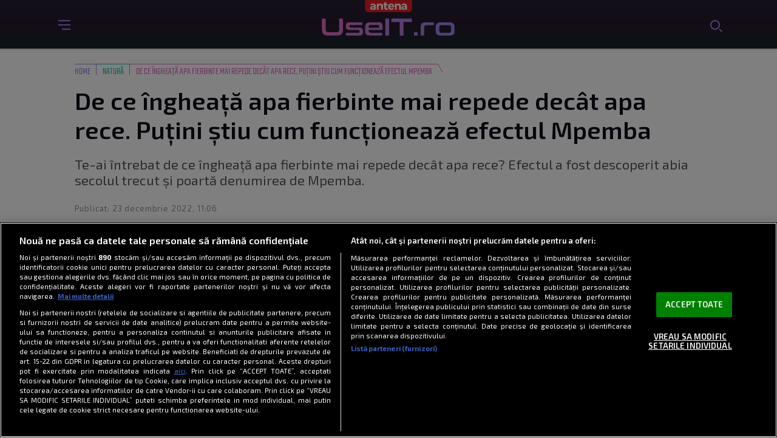

--- FILE ---
content_type: text/html; charset=UTF-8
request_url: https://useit.ro/stiinta/natura/de-ce-ingheata-apa-fierbinte-mai-repede-decat-apa-rece-putini-stiu-cum-functioneaza-efectul-mpemba-19852.html
body_size: 32770
content:
<!doctype html>
<html lang="ro-RO">
<head>
    <!-- CookiePro Cookies Consent Notice start for useit.ro -->
    <script src="https://cdn.cookielaw.org/consent/cmp.stub.js" type="text/javascript" charset="UTF-8"></script>
    <script src="https://cookie-cdn.cookiepro.com/scripttemplates/otSDKStub.js"  type="text/javascript" charset="UTF-8" data-domain-script="47b10427-04d1-4afb-9e6f-c1cb21f6019b" ></script>
    <script type="text/javascript">
        function OptanonWrapper() { }
    </script>
    <!-- CookiePro Cookies Consent Notice end for useit.ro -->

    <meta charset="UTF-8" />
    <meta http-equiv="X-UA-Compatible" content="IE=edge,chrome=1" />
    <link rel="profile" href="https://gmpg.org/xfn/11">
    <meta name="viewport" content="width=device-width, height=device-height, initial-scale=1.0, minimum-scale=1.0, shrink-to-fit=no" />

    <link rel="icon" type="image/x-icon" href="https://useit.ro/wp-content/themes/useit/images/favicons/favicon.ico" />
    <link rel="shortcut icon" type="image/png" href="https://cdn.useit.ro/wp-content/themes/useit/images/favicons/favicon.png"/>
    <link rel="icon" type="image/png" href="https://cdn.useit.ro/wp-content/themes/useit/images/favicons/favicon-16x16.png" sizes="16x16">
    <link rel="icon" type="image/png" href="https://cdn.useit.ro/wp-content/themes/useit/images/favicons/favicon-32x32.png" sizes="32x32">
    <link rel="icon" type="image/png" href="https://cdn.useit.ro/wp-content/themes/useit/images/favicons/favicon-96x96.png" sizes="96x96">
    <link rel="apple-touch-icon-precomposed" sizes="152x152" href="https://cdn.useit.ro/wp-content/themes/useit/images/favicons/favicon-152.png">
    <link rel="apple-touch-icon-precomposed" sizes="167x167" href="https://cdn.useit.ro/wp-content/themes/useit/images/favicons/favicon-167.png">
    <link rel="apple-touch-icon-precomposed" sizes="180x180" href="https://cdn.useit.ro/wp-content/themes/useit/images/favicons/favicon-180.png">
    <link rel="apple-touch-icon" sizes="180x180" href="https://cdn.useit.ro/wp-content/themes/useit/images/favicons/apple-touch-icon.png">
    <link rel="apple-touch-icon" sizes="256x256" href="https://cdn.useit.ro/wp-content/themes/useit/images/favicons/android-chrome-256x256.png">

    <!-- Global site tag (gtag.js) - Google Analytics -->
    <script async src="https://www.googletagmanager.com/gtag/js?id=G-BBMHSSKKJP"></script>
    <script>
        window.dataLayer = window.dataLayer || [];
        function gtag(){dataLayer.push(arguments);}
        gtag('js', new Date());
        gtag('config', 'G-BBMHSSKKJP');
    </script>
            <!-- Cxense SATI script 3.0 begin -->
        <script type="text/javascript">
            window.cX = window.cX || {};
            cX.callQueue = cX.callQueue || [];
            cX.callQueue.push(['setSiteId', '1152128808813224048']);
            cX.callQueue.push(['sendPageViewEvent']);
        </script>
        <script type="text/javascript" async src="//code3.adtlgc.com/js/sati_init.js"></script>
        <script type="text/javascript">
            (function(d,s,e,t){e=d.createElement(s);e.type='text/java'+s;e.async='async'; e.src='http'+('https:'===location.protocol?'s://s':'://')+'cdn.cxense.com/cx.js'; t=d.getElementsByTagName(s)[0];t.parentNode.insertBefore(e,t);})(document,'script');
        </script>
        <!-- Cxense SATI script 3.0 end -->
    
    <script type="application/javascript">
        var __outstream = 0;
        __outstream = 1;

        ( function() {
            var insertAdsByGoogleJs = function() {
                var element = document.createElement('script');
                var firstScript = document.getElementsByTagName('script')[0];
                var url = "https://www.googletagservices.com/tag/js/gpt.js?network-code=62727623";
                element.async = true;
                element.type = 'text/javascript';
                element.src = url;
                firstScript.parentNode.insertBefore(element, firstScript);

                //prebid
                var pbjs = document.createElement('script');
                pbjs.src = 'https://cdn.useit.ro/wp-content/themes/useit/js/prebid9.41.0.js';
                pbjs.async = true;
                document.body.appendChild(pbjs);
            };

            var insertIvmEmbed = function( ads ){

                if ( __outstream && ads ){
                    var os_script = document.createElement('script');
                    os_script.src = 'https://outstream.digitalag.ro/js/outstream/outstream.1.js';
                    os_script.integrity = 'sha384-m1H031fG79wZaB3nxAMsjjcerz3h+uXtwIOFdd/toUNwnk72xhI/1QSM1kaOWrwD';
                    os_script.crossOrigin = 'anonymous';
                    //console.log(os_script);
                    document.body.appendChild(os_script);
                }

                var ivm_wrapper_id=0;
                $(".ivmWrapper").each(function(){

                    if( 'undefined' === typeof $(this).data("guid") ) return;

                    div_id = "__ivm" + ivm_wrapper_id++;
                    $(this).append( "<div id='" + div_id + "'></div>" );

                    w = $(this).width();
                    h = Math.floor( w * 0.56);

                    var s = document.createElement( 'script' );
                    playRelated = ( 1 == $(".ivmWrapper").length ) ? 1 :0;
                    if ($(this).parents('#main-video-container').length) {
                        s.setAttribute('src', "//ivm.antenaplay.ro/js/embed.js?id=" + $(this).data("guid") + "&width=" + w + "&height=" + h + "&next=" + playRelated + "&playlist=1" + "&embedtype=autoplay&wide=true&muted=1&div_id=" + div_id + "&ads=" + (ads ? 1 : 0) + "&site=Useit.ro");
                    } else {
                        s.setAttribute( 'src', "//ivm.antenaplay.ro/js/embed_weegoo.js?id=" +  $(this).data("guid") + "&width=" + w + "&height="+h+"&next=" + playRelated + "&playlist=1" + "&autoplay=" + $(this).data("autoplay") + "&wide=true&muted=1&div_id=" + div_id + "&ads=" + (ads?1:0) + "&site=Useit.ro" );
                    }

                    document.body.appendChild( s );

                });

                $("#__ivm").each(function(){

                    if( 'undefined' === typeof $(this).data("guid") ) return;
                    var s = document.createElement( 'script' );
                    s.setAttribute( 'src', "//ivm.antenaplay.ro/js/embed_weegoo.js?id=" +  $(this).data("guid") + "&next=0&autoplay=1&wide=true&div_id=__ivm&muted=1&ads=" + (ads?1:0) + "&site=Useit.ro" );
                    document.body.appendChild( s );

                });

            };


            var cnt = 0;
            var consentSetInterval = setInterval(function(){

                cnt += 1;
                if( cnt === 600 ) clearInterval(consentSetInterval);

                if( typeof window.__tcfapi !== 'undefined' ) { // Check if window.__tcfapi has been set
                    clearInterval( consentSetInterval );
                    window.__tcfapi( 'addEventListener', 2, function( tcData,listenerSuccess ) {
                        if ( listenerSuccess ){

                            if( tcData.eventStatus === 'tcloaded' || tcData.eventStatus === 'useractioncomplete' ){
                                if ( !tcData.gdprApplies ){// GDPR DOES NOT APPLY

                                    insertAdsByGoogleJs();
                                    insertIvmEmbed(1);

                                }else{// GDPR DOES APPLY

                                    var hasDeviceStorageAndAccessConsent = tcData.purpose.consents[1] || false;// Purpose 1 refers to the storage and/or access of information on a device.// Google Requires Consent for Purpose 1
                                    var hasGoogleAdvertisingProductsConsent = false;
                                    if (hasDeviceStorageAndAccessConsent){
                                        hasGoogleAdvertisingProductsConsent = tcData.vendor.consents[755] || false;// Check if the user gave Google Advertising Products consent (iab vendor 755)
                                        if ( hasGoogleAdvertisingProductsConsent ) insertAdsByGoogleJs();
                                    }
                                    insertIvmEmbed( hasDeviceStorageAndAccessConsent&&hasGoogleAdvertisingProductsConsent ? 1 : 0 );
                                }

                                //p&g
                                if ( !tcData.gdprApplies ){
                                    var metadata = {
                                        gdpr: null,
                                        gdpr_consent: null,
                                        ccpa: null,
                                        bp_id: "antenatvgroup"
                                    };
                                } else {
                                    var metadata = {
                                        gdpr: 1,
                                        gdpr_consent: tcData.tcString,
                                        ccpa: null,
                                        bp_id: "antenatvgroup"
                                    };
                                }
                                var config = {
                                    name: "P&G",
                                    pixelUrl: "https://pandg.tapad.com/tag"
                                };
                                var tagger = Tapad.init(metadata, config);

                                var data = {
                                    category: __dfp_categ + ( __dfp_subcateg ? "/" + __dfp_subcateg : "" ),
                                    //age_range: "26_30",
                                    //gender: "female"
                                };
                                tagger.sync(data);
                            }

                        }
                    });
                }

                cnt++;
            }, 100);
        })();

    </script>

    <!-- Start art GPT Tag -->


<script type="text/javascript">
    var __dfp_categ="Știință";
    var __dfp_subcateg="Natură";
    var __dfp_mature="no";
</script>

<script>
    var PREBID_TIMEOUT = 2000;
    var FAILSAFE_TIMEOUT = 3000;
    var BIDDER_TIMEOUT = 1500;

    var adUnits = [
        {
            code: 'billboard',
            mediaTypes: {
                banner: {
                    sizes: [[300, 250], [970, 250], [728, 90]]
                }
            },
            bids: [
                {bidder: 'adform', params: { mid: 944199} },
                {bidder: 'adform', params: { mid: 944198} },
                {bidder: 'sspBC'}, //all-sizes
                {bidder: 'teads',params: {pageId: '178083',placementId: '193088'}}, //in-article
                {bidder: 'criteo', params: {networkId: 8796}},
                {bidder: 'smartadserver', params: {domain:'https://prg.smartadserver.com', siteId:'390932', pageId:'1341989', formatId:'94797'}},
                {bidder: 'ttd', params:{supplySourceId: 'direct98430yev', publisherId:'1'}},
                {bidder: 'sspBC'},
            ]
        },
        {
            code: 'inread',
            mediaTypes: {
                banner: {
                    sizes: [[300, 250]]
                }
            },
            bids: [
                {bidder: 'adform', params: { mid: 944199} },
                {bidder: 'sspBC'}, //all-sizes
                {bidder: 'teads',params: {pageId: '178083',placementId: '193088'}}, //in-article
                {bidder: 'criteo', params: {networkId: 8796}},
                {bidder: 'smartadserver', params:{domain:'https://prg.smartadserver.com', siteId:'390932', pageId:'1341989', formatId:'94890'}},
                {bidder: 'ttd', params:{supplySourceId: 'direct98430yev', publisherId:'1'}},
                {bidder: 'sspBC'},
            ]
        },
        {
            code: 'rectangle',
            mediaTypes: {
                banner: {
                    sizes: [[300, 250]]
                }
            },
            bids: [
                {bidder: 'adform', params: { mid: 944199} },
                {bidder: 'sspBC'}, //all-sizes
                {bidder: 'teads',params: {pageId: '178083',placementId: '193088'}}, //in-article
                {bidder: 'criteo', params: {networkId: 8796}},
                {bidder: 'smartadserver', params:{domain:'https://prg.smartadserver.com', siteId:'390932', pageId:'1341989', formatId:'94890'}},
                {bidder: 'ttd', params:{supplySourceId: 'direct98430yev', publisherId:'1'}},
                {bidder: 'sspBC'},
            ]
        },
        {
            code: 'billboard1',
            mediaTypes: {
                banner: {
                    sizes: [[300, 250], [970, 250], [728, 90]]
                }
            },
            bids: [
                {bidder: 'adform', params: { mid: 944199} },
                {bidder: 'adform', params: { mid: 944198} },
                {bidder: 'sspBC'}, //all-sizes
                {bidder: 'teads',params: {pageId: '178083',placementId: '193088'}}, //in-article
                {bidder: 'criteo', params: {networkId: 8796}},
                {bidder: 'smartadserver', params:{domain:'https://prg.smartadserver.com', siteId:'390932', pageId:'1341989', formatId:'94797'}},
                {bidder: 'ttd', params:{supplySourceId: 'direct98430yev', publisherId:'1'}},
                {bidder: 'sspBC'},
            ]
        },
        {
            code: 'billboard2',
            mediaTypes: {
                banner: {
                    sizes: [[300, 250], [970, 250], [728, 90]]
                }
            },
            bids: [
                {bidder: 'adform', params: { mid: 944199} },
                {bidder: 'adform', params: { mid: 944198} },
                {bidder: 'sspBC'}, //all-sizes
                {bidder: 'teads',params: {pageId: '178083',placementId: '193088'}}, //in-article
                {bidder: 'criteo', params: {networkId: 8796}},
                {bidder: 'smartadserver', params:{domain:'https://prg.smartadserver.com', siteId:'390932', pageId:'1341989', formatId:'94797'}},
                {bidder: 'ttd', params:{supplySourceId: 'direct98430yev', publisherId:'1'}},
                {bidder: 'sspBC'},
            ]
        },
        {
            code: 'rectangle1',
            mediaTypes: {
                banner: {
                    sizes: [[300, 250], [300, 600]]
                }
            },
            bids: [
                {bidder: 'adform', params: { mid: 944199} },
                {bidder: 'sspBC'}, //all-sizes
                {bidder: 'teads',params: {pageId: '178083',placementId: '193088'}}, //in-article
                {bidder: 'criteo', params: {networkId: 8796}},
                {bidder: 'smartadserver', params:{domain:'https://prg.smartadserver.com', siteId:'390932', pageId:'1341989', formatId:'94890'}},
                {bidder: 'ttd', params:{supplySourceId: 'direct98430yev', publisherId:'1'}},
                {bidder: 'sspBC'},
            ]
        },
        {
            code: 'finart',
            mediaTypes: {
                banner: {
                    sizes: [[300, 250]]
                }
            },
            bids: [
                {bidder: 'adform', params: { mid: 944199} },
                {bidder: 'sspBC'}, //all-sizes
                {bidder: 'teads',params: {pageId: '178083',placementId: '193088'}}, //in-article
                {bidder: 'criteo', params: {networkId: 8796}},
                {bidder: 'smartadserver', params:{domain:'https://prg.smartadserver.com', siteId:'390932', pageId:'1341989', formatId:'94890'}},
                {bidder: 'ttd', params:{supplySourceId: 'direct98430yev', publisherId:'1'}},
                {bidder: 'sspBC'},
            ]
        },
        {
            code: 'rectangle2',
            mediaTypes: {
                banner: {
                    sizes: [[300, 250]]
                }
            },
            bids: [
                {bidder: 'adform', params: { mid: 944199} },
                {bidder: 'sspBC'}, //all-sizes
                {bidder: 'teads',params: {pageId: '178083',placementId: '193088'}}, //in-article
                {bidder: 'criteo', params: {networkId: 8796}},
                {bidder: 'smartadserver', params:{domain:'https://prg.smartadserver.com', siteId:'390932', pageId:'1341989', formatId:'94890'}},
                {bidder: 'ttd', params:{supplySourceId: 'direct98430yev', publisherId:'1'}},
                {bidder: 'sspBC'},
            ]
        }
    ];

    var customPriceGranularity = {
        'buckets': [
            {'precision': 2,'min': 0,'max': 3,'increment': 0.01},
            {'precision': 2,'min': 3,'max': 8,'increment': 0.05},
            {'precision': 2,'min': 8,'max': 50,'increment': 0.5}
        ]
    };

    var googletag = googletag || {};
    googletag.cmd = googletag.cmd || [];
    googletag.cmd.push(function() {
        googletag.pubads().disableInitialLoad();
    });

    var pbjs = pbjs || {};
    pbjs.que = pbjs.que || [];

    pbjs.que.push(function() {
        pbjs.addAdUnits(adUnits);
        pbjs.setConfig({
            consentManagement: {
                gdpr: {
                    cmpApi: 'iab',
                    timeout: 8000,
                    defaultGdprScope: true
                }
            },
            enableSendAllBids: true,
            priceGranularity: customPriceGranularity,
            currency: {
                adServerCurrency: 'EUR',
                granularityMultiplier: 1,
                defaultRates: {'USD': {'EUR': 0.93}},
            },
            gptPreAuction: {
                enabled: true,
                useDefaultPreAuction: true
            },
            cache: {url: true},
            debug: false,
            enableTIDs: true,
            userSync: {
                filterSettings: {
                    all: {
                        bidders: '*',
                        filter: 'include'
                    },
                },
                userIds: [
                    {
                        name: "unifiedId",
                        params: {
                            url: "//match.adsrvr.org/track/rid?ttd_pid=MyTtidPid&fmt=json",
                            partner: "ajleelu"
                        },
                        storage: {
                            type: "cookie",
                            name: "pbjs-unifiedid",
                            expires: 60
                        }
                    }
                ],
                syncDelay: 3000
            }
        });
        pbjs.bidderSettings = {
            standard: {
                adserverTargeting: [{
                    key: "hb_bidder",
                    val: function(bidResponse) {
                        return bidResponse.bidderCode;
                    }
                }, {
                    key: "hb_adid",
                    val: function(bidResponse) {
                        return bidResponse.adId;
                    }
                }, {
                    key: "hb_pb",
                    val: function(bidResponse) {
                        return bidResponse.pbCg;
                    }
                }, {
                    key: 'hb_size',
                    val: function (bidResponse) {
                        return bidResponse.size;
                    }
                }, {
                    key: 'hb_source',
                    val: function (bidResponse) {
                        return bidResponse.source;
                    }
                }, {
                    key: 'hb_format',
                    val: function (bidResponse) {
                        return bidResponse.mediaType;
                    }
                }],
                storageAllowed: true
            }
        }
        pbjs.requestBids({
            bidsBackHandler: initAdserver,
            timeout: PREBID_TIMEOUT
        });
    });

    function initAdserver() {
        if (pbjs.initAdserverSet) return;
        pbjs.initAdserverSet = true;
        googletag.cmd.push(function() {
            pbjs.que.push(function() {
                pbjs.setTargetingForGPTAsync();
                googletag.pubads().refresh();
            });
        });
    }

    // in case PBJS doesn't load
    setTimeout(function() {
        initAdserver();
    }, FAILSAFE_TIMEOUT);


    window.googletag = window.googletag || {cmd: []};
    googletag.cmd.push(function() {


        var __dfp_mappingBillboard  = googletag.sizeMapping()
            .addSize([980,0], [[728, 90], [970, 250],[970, 90]])
            .addSize([0, 0], ['fluid', [300,250]])
            .build();

        var __dfp_mappingBillboard1  = googletag.sizeMapping()
            .addSize([980,0], [[728, 90], [970, 250],[970, 90]])
            .addSize([0, 0], ['fluid', [300,250], [300,600]])
            .build();

        var __dfp_mappingBillboard2  = googletag.sizeMapping()
            .addSize([980,0], [[728, 90], [970, 250],[970, 90]])
            .addSize([0, 0], ['fluid', [300,250], [300,600]])
            .build();

        var breakpoint = 1150;

        if ( window.innerWidth < breakpoint ) {
            window.device = 'mobile';
        } else {
            window.device = 'desktop';
        }

        var mobile_sizes = [[300,250],[300,600]];
        var desktop_sizes = [[728, 90], [970, 250]];
        var one_size = [[300,250]];

        var banner_sizes = mobile_sizes;

        if (window.device == 'desktop') {
            banner_sizes = desktop_sizes;
        }

        googletag.defineSlot('/62727623/Useit.ro/Content/Billboard', [[970,250],[300,250],['fluid']], 'billboard').defineSizeMapping(__dfp_mappingBillboard).addService(googletag.pubads());
        googletag.defineSlot('/62727623/Useit.ro/Content/Inread', [[300,250],['fluid']], 'inread').addService(googletag.pubads());
        googletag.defineSlot('/62727623/Useit.ro/Content/Rectangle', [[300,250],['fluid']], 'rectangle').addService(googletag.pubads());
        googletag.defineSlot('/62727623/Useit.ro/Content/Billboard1', [[970,250],[300,250],['fluid']], 'billboard1').defineSizeMapping(__dfp_mappingBillboard1).addService(googletag.pubads());
        googletag.defineSlot('/62727623/Useit.ro/Content/Billboard2', [[970,250],[300,250],['fluid']], 'billboard2').defineSizeMapping(__dfp_mappingBillboard2).addService(googletag.pubads());
        googletag.defineSlot('/62727623/Useit.ro/Content/Rectangle1', [[300,250],[300,600], ['fluid']], 'rectangle1').addService(googletag.pubads());
        googletag.defineSlot('/62727623/Useit.ro/Content/Finart', [[300,250],['fluid']], 'finart').addService(googletag.pubads());
        googletag.defineSlot('/62727623/Useit.ro/Content/Rectangle2', [[300,250],[300,600], ['fluid']], 'rectangle2').addService(googletag.pubads());


        googletag.pubads().enableSingleRequest();
        googletag.pubads().collapseEmptyDivs();
        googletag.pubads().setCentering(true);
        googletag.pubads().enableLazyLoad({
            fetchMarginPercent: 500,
            renderMarginPercent: 200,
            mobileScaling: 2.0,
        });
        googletag.pubads().addEventListener("slotRequested", (event) => {
            console.log(event.slot.getSlotElementId(), "fetched");
        });
        googletag.pubads().addEventListener("slotOnload", (event) => {
            console.log(event.slot.getSlotElementId(), "rendered");
        });
        googletag.enableServices();

    });
</script>
<!-- End GPT Tag -->
        <meta name="robots" content="max-image-preview:large">
        <meta name="publish-date" content="2022-12-23T11:06:05+02:00" />
                    <meta property="article:modified_time" content="2022-12-23T11:06:06+02:00" />
                <meta name="cXenseParse:pageclass" content="article"/>
        <meta name="cXenseParse:url" content="https://useit.ro/stiinta/natura/de-ce-ingheata-apa-fierbinte-mai-repede-decat-apa-rece-putini-stiu-cum-functioneaza-efectul-mpemba-19852.html"/>
                    <meta property="cXenseParse:author" content="Use IT" />
        
        
        <meta name="twitter:title" content="De ce îngheață apa fierbinte mai repede decât apa rece. Puțini știu cum funcționează efectul Mpemba" />
        <meta name="twitter:description" content="Te-ai întrebat de ce îngheață apa fierbinte mai repede decât apa rece? Efectul a fost descoperit abia secolul trecut" />
        <meta name="twitter:card" content="summary" />
        <meta name="twitter:image" content="https://cdn.useit.ro/wp-content/uploads/2022/12/De-ce-ingheata-apa-fierbinte-mai-repede-decat-apa-rece.Putini-stiu-cum-functioneaza-efectul-Mpemba-700x400.jpg" />
        <meta name="twitter:image:alt" content="Cuburi de gheață într-un pahar cu apă. Experții au explicat de ce îngheață apa fierbinte mai repede" />
        <meta name="twitter:site" content="https://useit.ro/stiinta/natura/de-ce-ingheata-apa-fierbinte-mai-repede-decat-apa-rece-putini-stiu-cum-functioneaza-efectul-mpemba-19852.html" />

        
    <meta name='robots' content='index, follow, max-image-preview:large, max-snippet:-1, max-video-preview:-1' />
	<style>img:is([sizes="auto" i], [sizes^="auto," i]) { contain-intrinsic-size: 3000px 1500px }</style>
	
	<!-- This site is optimized with the Yoast SEO Premium plugin v26.6 (Yoast SEO v26.6) - https://yoast.com/wordpress/plugins/seo/ -->
	<title>De ce îngheață apa fierbinte mai repede decât apa rece. Puțini știu cum funcționează efectul Mpemba</title>
	<meta name="description" content="Te-ai întrebat de ce îngheață apa fierbinte mai repede decât apa rece? Efectul a fost descoperit abia secolul trecut" />
	<link rel="canonical" href="https://useit.ro/stiinta/natura/de-ce-ingheata-apa-fierbinte-mai-repede-decat-apa-rece-putini-stiu-cum-functioneaza-efectul-mpemba-19852.html" />
	<meta property="og:locale" content="ro_RO" />
	<meta property="og:type" content="article" />
	<meta property="og:title" content="De ce îngheață apa fierbinte mai repede decât apa rece. Puțini știu cum funcționează efectul Mpemba - UseIT.ro" />
	<meta property="og:description" content="Te-ai întrebat de ce îngheață apa fierbinte mai repede decât apa rece? Efectul a fost descoperit abia secolul trecut" />
	<meta property="og:url" content="https://useit.ro/stiinta/natura/de-ce-ingheata-apa-fierbinte-mai-repede-decat-apa-rece-putini-stiu-cum-functioneaza-efectul-mpemba-19852.html" />
	<meta property="og:site_name" content="UseIT.ro" />
	<meta property="article:publisher" content="https://www.facebook.com/useit.ro" />
	<meta property="article:published_time" content="2022-12-23T09:06:05+00:00" />
	<meta property="article:modified_time" content="2022-12-23T09:06:06+00:00" />
	<meta property="og:image" content="https://cdn.useit.ro/wp-content/uploads/2022/12/De-ce-ingheata-apa-fierbinte-mai-repede-decat-apa-rece.Putini-stiu-cum-functioneaza-efectul-Mpemba.jpg" />
	<meta property="og:image:width" content="1200" />
	<meta property="og:image:height" content="802" />
	<meta property="og:image:type" content="image/jpeg" />
	<meta name="author" content="Alexandra Nicu" />
	<meta name="twitter:card" content="summary_large_image" />
	<meta name="twitter:label1" content="Scris de" />
	<meta name="twitter:data1" content="Alexandra Nicu" />
	<script type="application/ld+json" class="yoast-schema-graph">{
	    "@context": "https://schema.org",
	    "@graph": [
	        {
	            "@type": "Article",
	            "@id": "https://useit.ro/stiinta/natura/de-ce-ingheata-apa-fierbinte-mai-repede-decat-apa-rece-putini-stiu-cum-functioneaza-efectul-mpemba-19852.html#article",
	            "isPartOf": {
	                "@id": "https://useit.ro/stiinta/natura/de-ce-ingheata-apa-fierbinte-mai-repede-decat-apa-rece-putini-stiu-cum-functioneaza-efectul-mpemba-19852.html"
	            },
	            "author": {
	                "name": "Alexandra Nicu",
	                "@id": "https://useit.ro/#/schema/person/831b82d33958522c2b2b819ba68914b7"
	            },
	            "headline": "De ce îngheață apa fierbinte mai repede decât apa rece. Puțini știu cum funcționează efectul Mpemba",
	            "datePublished": "2022-12-23T09:06:05+00:00",
	            "dateModified": "2022-12-23T09:06:06+00:00",
	            "mainEntityOfPage": {
	                "@id": "https://useit.ro/stiinta/natura/de-ce-ingheata-apa-fierbinte-mai-repede-decat-apa-rece-putini-stiu-cum-functioneaza-efectul-mpemba-19852.html"
	            },
	            "wordCount": 574,
	            "publisher": {
	                "@id": "https://useit.ro/#organization"
	            },
	            "image": {
	                "@id": "https://useit.ro/stiinta/natura/de-ce-ingheata-apa-fierbinte-mai-repede-decat-apa-rece-putini-stiu-cum-functioneaza-efectul-mpemba-19852.html#primaryimage"
	            },
	            "thumbnailUrl": "https://cdn.useit.ro/wp-content/uploads/2022/12/De-ce-ingheata-apa-fierbinte-mai-repede-decat-apa-rece.Putini-stiu-cum-functioneaza-efectul-Mpemba.jpg",
	            "keywords": [
	                "apă",
	                "curiozități",
	                "efecte",
	                "fenomen natural"
	            ],
	            "articleSection": [
	                "Natură"
	            ],
	            "inLanguage": "ro-RO",
	            "copyrightYear": "2022",
	            "copyrightHolder": {
	                "@id": "https://useit.ro/#organization"
	            }
	        },
	        {
	            "@type": "WebPage",
	            "@id": "https://useit.ro/stiinta/natura/de-ce-ingheata-apa-fierbinte-mai-repede-decat-apa-rece-putini-stiu-cum-functioneaza-efectul-mpemba-19852.html",
	            "url": "https://useit.ro/stiinta/natura/de-ce-ingheata-apa-fierbinte-mai-repede-decat-apa-rece-putini-stiu-cum-functioneaza-efectul-mpemba-19852.html",
	            "name": "De ce îngheață apa fierbinte mai repede decât apa rece. Puțini știu cum funcționează efectul Mpemba",
	            "isPartOf": {
	                "@id": "https://useit.ro/#website"
	            },
	            "primaryImageOfPage": {
	                "@id": "https://useit.ro/stiinta/natura/de-ce-ingheata-apa-fierbinte-mai-repede-decat-apa-rece-putini-stiu-cum-functioneaza-efectul-mpemba-19852.html#primaryimage"
	            },
	            "image": {
	                "@id": "https://useit.ro/stiinta/natura/de-ce-ingheata-apa-fierbinte-mai-repede-decat-apa-rece-putini-stiu-cum-functioneaza-efectul-mpemba-19852.html#primaryimage"
	            },
	            "thumbnailUrl": "https://cdn.useit.ro/wp-content/uploads/2022/12/De-ce-ingheata-apa-fierbinte-mai-repede-decat-apa-rece.Putini-stiu-cum-functioneaza-efectul-Mpemba.jpg",
	            "datePublished": "2022-12-23T09:06:05+00:00",
	            "dateModified": "2022-12-23T09:06:06+00:00",
	            "description": "Te-ai întrebat de ce îngheață apa fierbinte mai repede decât apa rece? Efectul a fost descoperit abia secolul trecut",
	            "breadcrumb": {
	                "@id": "https://useit.ro/stiinta/natura/de-ce-ingheata-apa-fierbinte-mai-repede-decat-apa-rece-putini-stiu-cum-functioneaza-efectul-mpemba-19852.html#breadcrumb"
	            },
	            "inLanguage": "ro-RO",
	            "potentialAction": [
	                {
	                    "@type": "ReadAction",
	                    "target": [
	                        "https://useit.ro/stiinta/natura/de-ce-ingheata-apa-fierbinte-mai-repede-decat-apa-rece-putini-stiu-cum-functioneaza-efectul-mpemba-19852.html"
	                    ]
	                }
	            ]
	        },
	        {
	            "@type": "ImageObject",
	            "inLanguage": "ro-RO",
	            "@id": "https://useit.ro/stiinta/natura/de-ce-ingheata-apa-fierbinte-mai-repede-decat-apa-rece-putini-stiu-cum-functioneaza-efectul-mpemba-19852.html#primaryimage",
	            "url": "https://cdn.useit.ro/wp-content/uploads/2022/12/De-ce-ingheata-apa-fierbinte-mai-repede-decat-apa-rece.Putini-stiu-cum-functioneaza-efectul-Mpemba.jpg",
	            "contentUrl": "https://cdn.useit.ro/wp-content/uploads/2022/12/De-ce-ingheata-apa-fierbinte-mai-repede-decat-apa-rece.Putini-stiu-cum-functioneaza-efectul-Mpemba.jpg",
	            "width": 1200,
	            "height": 802,
	            "caption": "Efectul Mpemba a fost descoperit în urmă cu doar câteva zeci de ani / Shutterstock"
	        },
	        {
	            "@type": "BreadcrumbList",
	            "@id": "https://useit.ro/stiinta/natura/de-ce-ingheata-apa-fierbinte-mai-repede-decat-apa-rece-putini-stiu-cum-functioneaza-efectul-mpemba-19852.html#breadcrumb",
	            "itemListElement": [
	                {
	                    "@type": "ListItem",
	                    "position": 1,
	                    "name": "Home",
	                    "item": "https://useit.ro/"
	                },
	                {
	                    "@type": "ListItem",
	                    "position": 2,
	                    "name": "De ce îngheață apa fierbinte mai repede decât apa rece. Puțini știu cum funcționează efectul Mpemba"
	                }
	            ]
	        },
	        {
	            "@type": "WebSite",
	            "@id": "https://useit.ro/#website",
	            "url": "https://useit.ro/",
	            "name": "UseIT.ro",
	            "description": "Pe UseIT.ro găsești știri despre tehnologie, software și mediul digital. Descoperă totul despre telefoane, calculatoare și gadget-uri",
	            "publisher": {
	                "@id": "https://useit.ro/#organization"
	            },
	            "inLanguage": "ro-RO"
	        },
	        {
	            "@type": "Organization",
	            "@id": "https://useit.ro/#organization",
	            "name": "UseIT.ro",
	            "url": "https://useit.ro/",
	            "logo": {
	                "@type": "ImageObject",
	                "inLanguage": "ro-RO",
	                "@id": "https://useit.ro/#/schema/logo/image/",
	                "url": "https://cdn.useit.ro/wp-content/uploads/2021/10/logo-useit_250px.png",
	                "contentUrl": "https://cdn.useit.ro/wp-content/uploads/2021/10/logo-useit_250px.png",
	                "width": 250,
	                "height": 250,
	                "caption": "UseIT.ro"
	            },
	            "image": {
	                "@id": "https://useit.ro/#/schema/logo/image/"
	            },
	            "sameAs": [
	                "https://www.facebook.com/useit.ro",
	                "https://www.instagram.com/useit.ro/",
	                "https://www.youtube.com/channel/UC96YTzNkCDEHENAN7AFKsvQ"
	            ]
	        },
	        {
	            "@type": "Person",
	            "@id": "https://useit.ro/#/schema/person/831b82d33958522c2b2b819ba68914b7",
	            "name": "Alexandra Nicu",
	            "url": "https://useit.ro/author/alexandra-nicu"
	        }
	    ]
	}</script>
	<!-- / Yoast SEO Premium plugin. -->


<link rel='dns-prefetch' href='//stats.wp.com' />
<link rel='dns-prefetch' href='//fonts.googleapis.com' />
<link rel='dns-prefetch' href='//cdnjs.cloudflare.com' />
<link rel='dns-prefetch' href='//v0.wordpress.com' />
<link rel="alternate" type="application/rss+xml" title="UseIT.ro &raquo; Flux" href="https://useit.ro/feed" />
<link rel="alternate" type="application/rss+xml" title="UseIT.ro &raquo; Flux comentarii" href="https://useit.ro/comments/feed" />
<script>
window._wpemojiSettings = {"baseUrl":"https:\/\/s.w.org\/images\/core\/emoji\/16.0.1\/72x72\/","ext":".png","svgUrl":"https:\/\/s.w.org\/images\/core\/emoji\/16.0.1\/svg\/","svgExt":".svg","source":{"concatemoji":"https:\/\/cdn.useit.ro\/wp-includes\/js\/wp-emoji-release.min.js?ver=6.8.3"}};
/*! This file is auto-generated */
!function(s,n){var o,i,e;function c(e){try{var t={supportTests:e,timestamp:(new Date).valueOf()};sessionStorage.setItem(o,JSON.stringify(t))}catch(e){}}function p(e,t,n){e.clearRect(0,0,e.canvas.width,e.canvas.height),e.fillText(t,0,0);var t=new Uint32Array(e.getImageData(0,0,e.canvas.width,e.canvas.height).data),a=(e.clearRect(0,0,e.canvas.width,e.canvas.height),e.fillText(n,0,0),new Uint32Array(e.getImageData(0,0,e.canvas.width,e.canvas.height).data));return t.every(function(e,t){return e===a[t]})}function u(e,t){e.clearRect(0,0,e.canvas.width,e.canvas.height),e.fillText(t,0,0);for(var n=e.getImageData(16,16,1,1),a=0;a<n.data.length;a++)if(0!==n.data[a])return!1;return!0}function f(e,t,n,a){switch(t){case"flag":return n(e,"\ud83c\udff3\ufe0f\u200d\u26a7\ufe0f","\ud83c\udff3\ufe0f\u200b\u26a7\ufe0f")?!1:!n(e,"\ud83c\udde8\ud83c\uddf6","\ud83c\udde8\u200b\ud83c\uddf6")&&!n(e,"\ud83c\udff4\udb40\udc67\udb40\udc62\udb40\udc65\udb40\udc6e\udb40\udc67\udb40\udc7f","\ud83c\udff4\u200b\udb40\udc67\u200b\udb40\udc62\u200b\udb40\udc65\u200b\udb40\udc6e\u200b\udb40\udc67\u200b\udb40\udc7f");case"emoji":return!a(e,"\ud83e\udedf")}return!1}function g(e,t,n,a){var r="undefined"!=typeof WorkerGlobalScope&&self instanceof WorkerGlobalScope?new OffscreenCanvas(300,150):s.createElement("canvas"),o=r.getContext("2d",{willReadFrequently:!0}),i=(o.textBaseline="top",o.font="600 32px Arial",{});return e.forEach(function(e){i[e]=t(o,e,n,a)}),i}function t(e){var t=s.createElement("script");t.src=e,t.defer=!0,s.head.appendChild(t)}"undefined"!=typeof Promise&&(o="wpEmojiSettingsSupports",i=["flag","emoji"],n.supports={everything:!0,everythingExceptFlag:!0},e=new Promise(function(e){s.addEventListener("DOMContentLoaded",e,{once:!0})}),new Promise(function(t){var n=function(){try{var e=JSON.parse(sessionStorage.getItem(o));if("object"==typeof e&&"number"==typeof e.timestamp&&(new Date).valueOf()<e.timestamp+604800&&"object"==typeof e.supportTests)return e.supportTests}catch(e){}return null}();if(!n){if("undefined"!=typeof Worker&&"undefined"!=typeof OffscreenCanvas&&"undefined"!=typeof URL&&URL.createObjectURL&&"undefined"!=typeof Blob)try{var e="postMessage("+g.toString()+"("+[JSON.stringify(i),f.toString(),p.toString(),u.toString()].join(",")+"));",a=new Blob([e],{type:"text/javascript"}),r=new Worker(URL.createObjectURL(a),{name:"wpTestEmojiSupports"});return void(r.onmessage=function(e){c(n=e.data),r.terminate(),t(n)})}catch(e){}c(n=g(i,f,p,u))}t(n)}).then(function(e){for(var t in e)n.supports[t]=e[t],n.supports.everything=n.supports.everything&&n.supports[t],"flag"!==t&&(n.supports.everythingExceptFlag=n.supports.everythingExceptFlag&&n.supports[t]);n.supports.everythingExceptFlag=n.supports.everythingExceptFlag&&!n.supports.flag,n.DOMReady=!1,n.readyCallback=function(){n.DOMReady=!0}}).then(function(){return e}).then(function(){var e;n.supports.everything||(n.readyCallback(),(e=n.source||{}).concatemoji?t(e.concatemoji):e.wpemoji&&e.twemoji&&(t(e.twemoji),t(e.wpemoji)))}))}((window,document),window._wpemojiSettings);
</script>
<style id='wp-emoji-styles-inline-css'>

	img.wp-smiley, img.emoji {
		display: inline !important;
		border: none !important;
		box-shadow: none !important;
		height: 1em !important;
		width: 1em !important;
		margin: 0 0.07em !important;
		vertical-align: -0.1em !important;
		background: none !important;
		padding: 0 !important;
	}
</style>
<style id='classic-theme-styles-inline-css'>
/*! This file is auto-generated */
.wp-block-button__link{color:#fff;background-color:#32373c;border-radius:9999px;box-shadow:none;text-decoration:none;padding:calc(.667em + 2px) calc(1.333em + 2px);font-size:1.125em}.wp-block-file__button{background:#32373c;color:#fff;text-decoration:none}
</style>
<style id='global-styles-inline-css'>
:root{--wp--preset--aspect-ratio--square: 1;--wp--preset--aspect-ratio--4-3: 4/3;--wp--preset--aspect-ratio--3-4: 3/4;--wp--preset--aspect-ratio--3-2: 3/2;--wp--preset--aspect-ratio--2-3: 2/3;--wp--preset--aspect-ratio--16-9: 16/9;--wp--preset--aspect-ratio--9-16: 9/16;--wp--preset--color--black: #000000;--wp--preset--color--cyan-bluish-gray: #abb8c3;--wp--preset--color--white: #ffffff;--wp--preset--color--pale-pink: #f78da7;--wp--preset--color--vivid-red: #cf2e2e;--wp--preset--color--luminous-vivid-orange: #ff6900;--wp--preset--color--luminous-vivid-amber: #fcb900;--wp--preset--color--light-green-cyan: #7bdcb5;--wp--preset--color--vivid-green-cyan: #00d084;--wp--preset--color--pale-cyan-blue: #8ed1fc;--wp--preset--color--vivid-cyan-blue: #0693e3;--wp--preset--color--vivid-purple: #9b51e0;--wp--preset--gradient--vivid-cyan-blue-to-vivid-purple: linear-gradient(135deg,rgba(6,147,227,1) 0%,rgb(155,81,224) 100%);--wp--preset--gradient--light-green-cyan-to-vivid-green-cyan: linear-gradient(135deg,rgb(122,220,180) 0%,rgb(0,208,130) 100%);--wp--preset--gradient--luminous-vivid-amber-to-luminous-vivid-orange: linear-gradient(135deg,rgba(252,185,0,1) 0%,rgba(255,105,0,1) 100%);--wp--preset--gradient--luminous-vivid-orange-to-vivid-red: linear-gradient(135deg,rgba(255,105,0,1) 0%,rgb(207,46,46) 100%);--wp--preset--gradient--very-light-gray-to-cyan-bluish-gray: linear-gradient(135deg,rgb(238,238,238) 0%,rgb(169,184,195) 100%);--wp--preset--gradient--cool-to-warm-spectrum: linear-gradient(135deg,rgb(74,234,220) 0%,rgb(151,120,209) 20%,rgb(207,42,186) 40%,rgb(238,44,130) 60%,rgb(251,105,98) 80%,rgb(254,248,76) 100%);--wp--preset--gradient--blush-light-purple: linear-gradient(135deg,rgb(255,206,236) 0%,rgb(152,150,240) 100%);--wp--preset--gradient--blush-bordeaux: linear-gradient(135deg,rgb(254,205,165) 0%,rgb(254,45,45) 50%,rgb(107,0,62) 100%);--wp--preset--gradient--luminous-dusk: linear-gradient(135deg,rgb(255,203,112) 0%,rgb(199,81,192) 50%,rgb(65,88,208) 100%);--wp--preset--gradient--pale-ocean: linear-gradient(135deg,rgb(255,245,203) 0%,rgb(182,227,212) 50%,rgb(51,167,181) 100%);--wp--preset--gradient--electric-grass: linear-gradient(135deg,rgb(202,248,128) 0%,rgb(113,206,126) 100%);--wp--preset--gradient--midnight: linear-gradient(135deg,rgb(2,3,129) 0%,rgb(40,116,252) 100%);--wp--preset--font-size--small: 13px;--wp--preset--font-size--medium: 20px;--wp--preset--font-size--large: 36px;--wp--preset--font-size--x-large: 42px;--wp--preset--spacing--20: 0.44rem;--wp--preset--spacing--30: 0.67rem;--wp--preset--spacing--40: 1rem;--wp--preset--spacing--50: 1.5rem;--wp--preset--spacing--60: 2.25rem;--wp--preset--spacing--70: 3.38rem;--wp--preset--spacing--80: 5.06rem;--wp--preset--shadow--natural: 6px 6px 9px rgba(0, 0, 0, 0.2);--wp--preset--shadow--deep: 12px 12px 50px rgba(0, 0, 0, 0.4);--wp--preset--shadow--sharp: 6px 6px 0px rgba(0, 0, 0, 0.2);--wp--preset--shadow--outlined: 6px 6px 0px -3px rgba(255, 255, 255, 1), 6px 6px rgba(0, 0, 0, 1);--wp--preset--shadow--crisp: 6px 6px 0px rgba(0, 0, 0, 1);}:where(.is-layout-flex){gap: 0.5em;}:where(.is-layout-grid){gap: 0.5em;}body .is-layout-flex{display: flex;}.is-layout-flex{flex-wrap: wrap;align-items: center;}.is-layout-flex > :is(*, div){margin: 0;}body .is-layout-grid{display: grid;}.is-layout-grid > :is(*, div){margin: 0;}:where(.wp-block-columns.is-layout-flex){gap: 2em;}:where(.wp-block-columns.is-layout-grid){gap: 2em;}:where(.wp-block-post-template.is-layout-flex){gap: 1.25em;}:where(.wp-block-post-template.is-layout-grid){gap: 1.25em;}.has-black-color{color: var(--wp--preset--color--black) !important;}.has-cyan-bluish-gray-color{color: var(--wp--preset--color--cyan-bluish-gray) !important;}.has-white-color{color: var(--wp--preset--color--white) !important;}.has-pale-pink-color{color: var(--wp--preset--color--pale-pink) !important;}.has-vivid-red-color{color: var(--wp--preset--color--vivid-red) !important;}.has-luminous-vivid-orange-color{color: var(--wp--preset--color--luminous-vivid-orange) !important;}.has-luminous-vivid-amber-color{color: var(--wp--preset--color--luminous-vivid-amber) !important;}.has-light-green-cyan-color{color: var(--wp--preset--color--light-green-cyan) !important;}.has-vivid-green-cyan-color{color: var(--wp--preset--color--vivid-green-cyan) !important;}.has-pale-cyan-blue-color{color: var(--wp--preset--color--pale-cyan-blue) !important;}.has-vivid-cyan-blue-color{color: var(--wp--preset--color--vivid-cyan-blue) !important;}.has-vivid-purple-color{color: var(--wp--preset--color--vivid-purple) !important;}.has-black-background-color{background-color: var(--wp--preset--color--black) !important;}.has-cyan-bluish-gray-background-color{background-color: var(--wp--preset--color--cyan-bluish-gray) !important;}.has-white-background-color{background-color: var(--wp--preset--color--white) !important;}.has-pale-pink-background-color{background-color: var(--wp--preset--color--pale-pink) !important;}.has-vivid-red-background-color{background-color: var(--wp--preset--color--vivid-red) !important;}.has-luminous-vivid-orange-background-color{background-color: var(--wp--preset--color--luminous-vivid-orange) !important;}.has-luminous-vivid-amber-background-color{background-color: var(--wp--preset--color--luminous-vivid-amber) !important;}.has-light-green-cyan-background-color{background-color: var(--wp--preset--color--light-green-cyan) !important;}.has-vivid-green-cyan-background-color{background-color: var(--wp--preset--color--vivid-green-cyan) !important;}.has-pale-cyan-blue-background-color{background-color: var(--wp--preset--color--pale-cyan-blue) !important;}.has-vivid-cyan-blue-background-color{background-color: var(--wp--preset--color--vivid-cyan-blue) !important;}.has-vivid-purple-background-color{background-color: var(--wp--preset--color--vivid-purple) !important;}.has-black-border-color{border-color: var(--wp--preset--color--black) !important;}.has-cyan-bluish-gray-border-color{border-color: var(--wp--preset--color--cyan-bluish-gray) !important;}.has-white-border-color{border-color: var(--wp--preset--color--white) !important;}.has-pale-pink-border-color{border-color: var(--wp--preset--color--pale-pink) !important;}.has-vivid-red-border-color{border-color: var(--wp--preset--color--vivid-red) !important;}.has-luminous-vivid-orange-border-color{border-color: var(--wp--preset--color--luminous-vivid-orange) !important;}.has-luminous-vivid-amber-border-color{border-color: var(--wp--preset--color--luminous-vivid-amber) !important;}.has-light-green-cyan-border-color{border-color: var(--wp--preset--color--light-green-cyan) !important;}.has-vivid-green-cyan-border-color{border-color: var(--wp--preset--color--vivid-green-cyan) !important;}.has-pale-cyan-blue-border-color{border-color: var(--wp--preset--color--pale-cyan-blue) !important;}.has-vivid-cyan-blue-border-color{border-color: var(--wp--preset--color--vivid-cyan-blue) !important;}.has-vivid-purple-border-color{border-color: var(--wp--preset--color--vivid-purple) !important;}.has-vivid-cyan-blue-to-vivid-purple-gradient-background{background: var(--wp--preset--gradient--vivid-cyan-blue-to-vivid-purple) !important;}.has-light-green-cyan-to-vivid-green-cyan-gradient-background{background: var(--wp--preset--gradient--light-green-cyan-to-vivid-green-cyan) !important;}.has-luminous-vivid-amber-to-luminous-vivid-orange-gradient-background{background: var(--wp--preset--gradient--luminous-vivid-amber-to-luminous-vivid-orange) !important;}.has-luminous-vivid-orange-to-vivid-red-gradient-background{background: var(--wp--preset--gradient--luminous-vivid-orange-to-vivid-red) !important;}.has-very-light-gray-to-cyan-bluish-gray-gradient-background{background: var(--wp--preset--gradient--very-light-gray-to-cyan-bluish-gray) !important;}.has-cool-to-warm-spectrum-gradient-background{background: var(--wp--preset--gradient--cool-to-warm-spectrum) !important;}.has-blush-light-purple-gradient-background{background: var(--wp--preset--gradient--blush-light-purple) !important;}.has-blush-bordeaux-gradient-background{background: var(--wp--preset--gradient--blush-bordeaux) !important;}.has-luminous-dusk-gradient-background{background: var(--wp--preset--gradient--luminous-dusk) !important;}.has-pale-ocean-gradient-background{background: var(--wp--preset--gradient--pale-ocean) !important;}.has-electric-grass-gradient-background{background: var(--wp--preset--gradient--electric-grass) !important;}.has-midnight-gradient-background{background: var(--wp--preset--gradient--midnight) !important;}.has-small-font-size{font-size: var(--wp--preset--font-size--small) !important;}.has-medium-font-size{font-size: var(--wp--preset--font-size--medium) !important;}.has-large-font-size{font-size: var(--wp--preset--font-size--large) !important;}.has-x-large-font-size{font-size: var(--wp--preset--font-size--x-large) !important;}
:where(.wp-block-post-template.is-layout-flex){gap: 1.25em;}:where(.wp-block-post-template.is-layout-grid){gap: 1.25em;}
:where(.wp-block-columns.is-layout-flex){gap: 2em;}:where(.wp-block-columns.is-layout-grid){gap: 2em;}
:root :where(.wp-block-pullquote){font-size: 1.5em;line-height: 1.6;}
</style>
<link rel='stylesheet' id='dag-google-fonts-yeseva-css' href='https://fonts.googleapis.com/css2?family=Yeseva+One&#038;display=swap&#038;ver=1761758476' media='all' />
<link rel='stylesheet' id='dag-google-fonts-exo-css' href='https://fonts.googleapis.com/css2?family=Exo+2%3Aital%2Cwght%400%2C400%3B0%2C500%3B0%2C600%3B0%2C700%3B1%2C400&#038;display=swap&#038;ver=1761758476' media='all' />
<link rel='stylesheet' id='dag-style-css' href='https://cdn.useit.ro/wp-content/themes/useit/style.css?ver=1761758476' media='all' />
<link rel='stylesheet' id='jquery-lazyloadxt-fadein-css-css' href='https://cdn.useit.ro/wp-content/plugins/a3-lazy-load/assets/css/jquery.lazyloadxt.fadein.css?ver=6.8.3' media='all' />
<link rel='stylesheet' id='a3a3_lazy_load-css' href='https://cdn.useit.ro/wp-content/uploads/sass/a3_lazy_load.min.css?ver=1661950110' media='all' />
<script src="https://cdn.useit.ro/wp-includes/js/jquery/jquery.min.js?ver=3.7.1" id="jquery-core-js"></script>
<script src="https://cdn.useit.ro/wp-includes/js/jquery/jquery-migrate.min.js?ver=3.4.1" id="jquery-migrate-js"></script>
<link rel="https://api.w.org/" href="https://useit.ro/wp-json/" /><link rel="alternate" title="JSON" type="application/json" href="https://useit.ro/wp-json/wp/v2/posts/19852" /><link rel="EditURI" type="application/rsd+xml" title="RSD" href="https://useit.ro/xmlrpc.php?rsd" />

<link rel='shortlink' href='https://wp.me/pddJO7-5ac' />
<link rel="alternate" title="oEmbed (JSON)" type="application/json+oembed" href="https://useit.ro/wp-json/oembed/1.0/embed?url=https%3A%2F%2Fuseit.ro%2Fstiinta%2Fnatura%2Fde-ce-ingheata-apa-fierbinte-mai-repede-decat-apa-rece-putini-stiu-cum-functioneaza-efectul-mpemba-19852.html" />
<link rel="alternate" title="oEmbed (XML)" type="text/xml+oembed" href="https://useit.ro/wp-json/oembed/1.0/embed?url=https%3A%2F%2Fuseit.ro%2Fstiinta%2Fnatura%2Fde-ce-ingheata-apa-fierbinte-mai-repede-decat-apa-rece-putini-stiu-cum-functioneaza-efectul-mpemba-19852.html&#038;format=xml" />
<script type='text/javascript'>window.presslabs = {"home_url":"https:\/\/useit.ro"}</script><script type='text/javascript'>
	(function () {
		var pl_beacon = document.createElement('script');
		pl_beacon.type = 'text/javascript';
		pl_beacon.async = true;
		var host = 'https://useit.ro';
		if ('https:' == document.location.protocol) {
			host = host.replace('http://', 'https://');
		}
		pl_beacon.src = host + '/' + '5eLteL13FX2N' + '.js?ts=' + Math.floor((Math.random() * 100000) + 1);
		var first_script_tag = document.getElementsByTagName('script')[0];
		first_script_tag.parentNode.insertBefore(pl_beacon, first_script_tag);
	})();
</script>  <script src="https://cdn.onesignal.com/sdks/web/v16/OneSignalSDK.page.js" defer></script>
  <script>
          window.OneSignalDeferred = window.OneSignalDeferred || [];
          OneSignalDeferred.push(async function(OneSignal) {
            await OneSignal.init({
              appId: "81b7e56d-7e9a-4312-b855-49e4f04ab805",
              serviceWorkerOverrideForTypical: true,
              path: "https://useit.ro/wp-content/plugins/onesignal-free-web-push-notifications/sdk_files/",
              serviceWorkerParam: { scope: "/wp-content/plugins/onesignal-free-web-push-notifications/sdk_files/push/onesignal/" },
              serviceWorkerPath: "OneSignalSDKWorker.js",
            });
          });

          // Unregister the legacy OneSignal service worker to prevent scope conflicts
          if (navigator.serviceWorker) {
            navigator.serviceWorker.getRegistrations().then((registrations) => {
              // Iterate through all registered service workers
              registrations.forEach((registration) => {
                // Check the script URL to identify the specific service worker
                if (registration.active && registration.active.scriptURL.includes('OneSignalSDKWorker.js.php')) {
                  // Unregister the service worker
                  registration.unregister().then((success) => {
                    if (success) {
                      console.log('OneSignalSW: Successfully unregistered:', registration.active.scriptURL);
                    } else {
                      console.log('OneSignalSW: Failed to unregister:', registration.active.scriptURL);
                    }
                  });
                }
              });
            }).catch((error) => {
              console.error('Error fetching service worker registrations:', error);
            });
        }
        </script>
	<style>img#wpstats{display:none}</style>
				<style id="wp-custom-css">
			.gallery-wrapper ~ .main-footer {
	display: none
}

.gallery-wrapper {
	background-color: #000;
	height: calc(100vh - 64px);
}

.dag-gallery__about {
	padding: 5px 5px 10px 5px;
}

.gallery-container .ads .banner.max250 {
	height:250px;
	align-items: center;
  justify-content: center;
  display: flex;
  overflow: hidden;
}

.container {
	  background: #fff;
    padding: 15px;
}

header .container,
footer .container {
    background: transparent;
    padding: 0;
}

.page-section +.ads, .ads,
.content-wrap {
    background-color: #fff;
    margin: 0 auto;
    width: 1120px;
	  position: relative;
    z-index: 1;
}

.wide-widget-two {
	margin-bottom: 0;
	border:0;
}

.content-wrap.glued,
.the-post {
	padding: 0;
}

footer {
	padding-top:30px;
}


@media (max-width: 1024px) {
	
.container .ads,
.page-section +.ads,
.content-wrap, .ads {
    width: 100%!important;
	  margin: 0;
}
	
	.gallery-container .ads .banner.max250 {
		background-color: #000;
	}
	
	.gallery-container .ads {
		padding: 0;
		margin: 0;
	}
	
	.gallery-container .ads .ads__title,
	.dag-gallery__number {
		display:none;
	}
	
}		</style>
		
    <!--<script type="text/javascript">
        cX.callQueue.push(['invoke', function() {
            googletag.cmd.push(function() {
                googletag.pubads().setTargeting("Site", "useit");
                googletag.pubads().setTargeting('mature', __dfp_mature);
                googletag.pubads().setTargeting("Categ",__dfp_categ);
                if ( __dfp_subcateg ) googletag.pubads().setTargeting("Subcateg",__dfp_subcateg);
                __cxSegments = cX.getUserSegmentIds({persistedQueryId:'58e1e0359da065ca9278b4d3044d08eac55ea251'});
                googletag.pubads().setTargeting('CxSegments', __cxSegments );
                googletag.pubads().enableSingleRequest();
                googletag.pubads().enableVideoAds();
                googletag.pubads().collapseEmptyDivs();
                googletag.enableServices();


                googletag.pubads().addEventListener('slotOnload', function(event) {
                    if ( $("body").css("background-image") !== "none" ){
                        $("section.__sablon503").addClass("new-show-news--non-full");
                        $("section.__sablon505").addClass("observator-widget-wrapper--non-full");
                    }
                });


            });
        }]);
    </script>-->

    <!--<script src="https://cdn.onesignal.com/sdks/web/v16/OneSignalSDK.page.js" defer></script>-->
    <!--<script type="text/javascript">
        setTimeout(function(){
            console.log("about to initialize OneSignal");
            window._oneSignalInitOptions.promptOptions = {
                slidedown: {
                    prompts: [
                        {
                            type: "push",
                            autoPrompt: true,
                            text: {
                                actionMessage: "Află cele mai noi articole de IT.",
                                acceptButton: "PERMITE",
                                cancelButton: "NU MULȚUMESC",
                            },
                            delay: {
                                /* seconds to wait for display */
                                timeDelay: 20,
                                /* # pageviews for prompt to display */
                                pageViews: 2,
                            }
                        }
                    ]
                }
            }
            window.OneSignal = window.OneSignal || [];
            window.OneSignal.push(function() {
                window.OneSignal.init(window._oneSignalInitOptions);
            });
        }, 3000);
    </script>-->

</head>
<body>
<script>
    var ad = document.createElement('div');
    ad.id = 'AdSense';
    ad.className = 'AdSense';
    ad.style.display = 'block';
    ad.style.position = 'absolute';
    ad.style.top = '-1px';
    ad.style.height = '1px';
    document.body.appendChild(ad);
</script>


<div class="main-wrap">
    <header>
        <section class="wide">
            <div class="border-menu-mobile"></div>
            <div class="container">
                <span class="antena-brand">Antena 1</span>
                <div class="logo-wrap">
                                            <div class="logo-site">
                            <a href="https://useit.ro/" rel="home" title="UseIT.ro"><img src="https://cdn.useit.ro/wp-content/uploads/2021/07/useit-logo-1.svg" alt="UseIT.ro" /></a>
                        </div>
                                        <div class="mobile-nav">
                        <button onclick="openSearch();getFocus()" class="icon-search openBtn"><img src="https://cdn.useit.ro/wp-content/themes/useit/images/techimages/icon-search.svg" alt="Cauta in UseIT.ro"></button>
                        <div id="menu-btn" class="icon-bars open"><img src="https://cdn.useit.ro/wp-content/themes/useit/images/techimages/icon-bars.svg" alt="Meniu UseIT.ro"></div>
                    </div>
                </div>
                <div class="navigation-wrap">
                    <div class="border-menu-desktop"></div>
                    <nav class="navigation">
                        <ul id="main-menu" class="menu"><li id="menu-item-50" class="menu-item menu-item-type-taxonomy menu-item-object-category menu-item-50"><a title="Digital" href="https://useit.ro/digital">Digital</a></li>
<li id="menu-item-52" class="menu-item menu-item-type-taxonomy menu-item-object-category menu-item-52"><a title="Gadget" href="https://useit.ro/gadget">Gadget</a></li>
<li id="menu-item-53" class="menu-item menu-item-type-taxonomy menu-item-object-category menu-item-53"><a title="Gaming" href="https://useit.ro/gaming">Gaming</a></li>
<li id="menu-item-58" class="menu-item menu-item-type-taxonomy menu-item-object-category menu-item-58"><a title="Tehnologie" href="https://useit.ro/tehnologie">Tehnologie</a></li>
<li id="menu-item-54" class="menu-item menu-item-type-taxonomy menu-item-object-category current-post-ancestor menu-item-has-children menu-item-54"><a title="Știință" href="https://useit.ro/stiinta">Știință</a></li>
<li id="menu-item-51" class="menu-item menu-item-type-taxonomy menu-item-object-category menu-item-51"><a title="Fun" href="https://useit.ro/fun">Fun</a></li>
<li id="menu-item-401" class="menu-item menu-item-type-post_type menu-item-object-page menu-item-401"><a title="Cele mai recente" href="https://useit.ro/cele-mai-recente">Cele mai recente</a></li>
</ul>                        <div class="nav-icons">
                            <button onclick="openSearch();loseFocus()" class="icon-search openBtn"><img src="https://cdn.useit.ro/wp-content/themes/useit/images/techimages/icon-search.svg" alt="Cauta in UseIT.ro"></button>
                        </div>
                    </nav>
                </div>
            </div>
        </section>
    </header>

<div class="content-wrap ad-article" id="post-19852">
		
<article>
    <div class="page-section">
        <div class="block">
            <div class="container article-hero">
                <div class="breadcrumbs">
                    <a href="https://useit.ro/" rel="home" class="home" title="UseIT.ro">Home</a> <a href="https://useit.ro/stiinta/natura" class="brd_categorie" title="Natură">Natură</a> <span class="brd_title"> De ce îngheață apa fierbinte mai repede decât apa rece. Puțini știu cum funcționează efectul Mpemba</span>
                </div>
                <h1 class="ex-h1">De ce îngheață apa fierbinte mai repede decât apa rece. Puțini știu cum funcționează efectul Mpemba</h1>                <p class="lead">Te-ai întrebat de ce îngheață apa fierbinte mai repede decât apa rece? Efectul a fost descoperit abia secolul trecut și poartă denumirea de Mpemba.&nbsp;



</p>
                                    <div class="author-area">
                        <div class="text-wrap">
                            <div class="publish-date">
                                Publicat: 23 decembrie 2022, 11:06                            </div>
                        </div>
                    </div>
                            </div>
        </div>
    </div>


                <div class="ads top-ad">
                <div class="ads__title">Reclamă</div>
                <div class="banner max250">
                    <!-- GPT AdSlot 1 for Ad unit 'Useit.ro/Content/Billboard' ### Size: [[970,250],[300,250],'fluid'] -->
<div id='billboard'>
    <script>
      googletag.cmd.push(function() { googletag.display('billboard'); });
    </script>
  </div>
  <!-- End AdSlot 1 -->                </div>
            </div>
            

    <div class="page-section">
        <div class="block">
            <div class="container article-intro">
                
                
                    
                        <figure>
                                                                <img src="https://cdn.useit.ro/wp-content/uploads/2022/12/De-ce-ingheata-apa-fierbinte-mai-repede-decat-apa-rece.Putini-stiu-cum-functioneaza-efectul-Mpemba-790x460.jpg" alt="Cuburi de gheață într-un pahar cu apă. Experții au explicat de ce îngheață apa fierbinte mai repede" title="Cuburi de gheață într-un pahar cu apă. Experții au explicat de ce îngheață apa fierbinte mai repede" loading="lazy" width="790" height="460" />
                                                                <figcaption>
                                <span class="description">Efectul Mpemba a fost descoperit în urmă cu doar câteva zeci de ani / Shutterstock</span>                                                            </figcaption>
                        </figure>

                    
                    <!--</a>-->
                    
                
                <div class="aside-article">
                    			
			<aside class="widget catine_popular_news_widget">
				<div class="white_box"></div>
				<div class="h4-wrap">
					<div class="ex-h4">Cele mai citite</div>
				</div>
				
								<a href="https://useit.ro/stiinta/istorie/imaginea-nud-ascunsa-in-tabloul-lui-pablo-picasso-inteligenta-artificiala-a-recreat-ce-se-afla-intr-una-din-cele-mai-renumite-opere-ale-artistului-1671.html" class="news-item large" title="Imaginea nud ascunsă în tabloul lui Pablo Picasso. Inteligența artificială a recreat ce se află într-una din cele mai renumite opere ale artistului">
										<div class="thumb">
						<img width="360" src="https://cdn.useit.ro/wp-content/plugins/a3-lazy-load/assets/images/lazy_placeholder.gif" data-lazy-type="image" data-src="https://cdn.useit.ro/wp-content/uploads/2021/10/Imaginea-nud-ascunsa-in-tabloul-lui-Pablo-Picasso-Inteligenta-artificiala-a-recreat-ce-se-afla-intr-una-din-cele-mai-renumite-opere-ale-artistului-360x208.jpg" class="lazy lazy-hidden attachment-dag-mediu size-dag-mediu wp-post-image" alt="Tabloul Portrait of Angel Fernandez de Soto (The Absinthe Drinker), ajustat în 2010 de directoarea Casei de licitații Sothebys. Fundalul negru, tabloul are o ramă aurie" decoding="async" fetchpriority="high" /><noscript><img width="360" src="https://cdn.useit.ro/wp-content/plugins/a3-lazy-load/assets/images/lazy_placeholder.gif" data-lazy-type="image" data-src="https://cdn.useit.ro/wp-content/uploads/2021/10/Imaginea-nud-ascunsa-in-tabloul-lui-Pablo-Picasso-Inteligenta-artificiala-a-recreat-ce-se-afla-intr-una-din-cele-mai-renumite-opere-ale-artistului-360x208.jpg" class="lazy lazy-hidden attachment-dag-mediu size-dag-mediu wp-post-image" alt="Tabloul Portrait of Angel Fernandez de Soto (The Absinthe Drinker), ajustat în 2010 de directoarea Casei de licitații Sothebys. Fundalul negru, tabloul are o ramă aurie" decoding="async" fetchpriority="high" /><noscript><img width="360" src="https://cdn.useit.ro/wp-content/uploads/2021/10/Imaginea-nud-ascunsa-in-tabloul-lui-Pablo-Picasso-Inteligenta-artificiala-a-recreat-ce-se-afla-intr-una-din-cele-mai-renumite-opere-ale-artistului-360x208.jpg" class="attachment-dag-mediu size-dag-mediu wp-post-image" alt="Tabloul Portrait of Angel Fernandez de Soto (The Absinthe Drinker), ajustat în 2010 de directoarea Casei de licitații Sothebys. Fundalul negru, tabloul are o ramă aurie" decoding="async" fetchpriority="high" /></noscript></noscript>					</div>
										<div class="ex-h2">Imaginea nud ascunsă în tabloul lui Pablo Picasso. Inteligența artificială a recreat ce se află într-una din cele mai renumite opere ale artistului</div>
				</a>
								<a href="https://useit.ro/digital/evolutia-iphone-din-anul-2007-primul-smartphone-apple-implineste-15-ani-5992.html" class="news-item" title="Evoluția iPhone din anul 2007. Primul smartphone Apple împlinește 15 ani">
										<div class="thumb">
						<img width="264" src="https://cdn.useit.ro/wp-content/plugins/a3-lazy-load/assets/images/lazy_placeholder.gif" data-lazy-type="image" data-src="https://cdn.useit.ro/wp-content/uploads/2022/01/Evolutia-iPhone-din-anul-2007-Primul-smartphone-Apple-implineste-15-ani-264x264.jpg" class="lazy lazy-hidden attachment-dag-patrat size-dag-patrat wp-post-image" alt="Imagine care arată evoluția telefoanelor iphone din anul 2007, pe fundal alb" decoding="async" srcset="" data-srcset="https://cdn.useit.ro/wp-content/uploads/2022/01/Evolutia-iPhone-din-anul-2007-Primul-smartphone-Apple-implineste-15-ani-264x264.jpg 264w, https://cdn.useit.ro/wp-content/uploads/2022/01/Evolutia-iPhone-din-anul-2007-Primul-smartphone-Apple-implineste-15-ani-150x150.jpg 150w" sizes="(max-width: 264px) 100vw, 264px" /><noscript><img width="264" src="https://cdn.useit.ro/wp-content/plugins/a3-lazy-load/assets/images/lazy_placeholder.gif" data-lazy-type="image" data-src="https://cdn.useit.ro/wp-content/uploads/2022/01/Evolutia-iPhone-din-anul-2007-Primul-smartphone-Apple-implineste-15-ani-264x264.jpg" class="lazy lazy-hidden attachment-dag-patrat size-dag-patrat wp-post-image" alt="Imagine care arată evoluția telefoanelor iphone din anul 2007, pe fundal alb" decoding="async" srcset="" data-srcset="https://cdn.useit.ro/wp-content/uploads/2022/01/Evolutia-iPhone-din-anul-2007-Primul-smartphone-Apple-implineste-15-ani-264x264.jpg 264w, https://cdn.useit.ro/wp-content/uploads/2022/01/Evolutia-iPhone-din-anul-2007-Primul-smartphone-Apple-implineste-15-ani-150x150.jpg 150w" sizes="(max-width: 264px) 100vw, 264px" /><noscript><img width="264" src="https://cdn.useit.ro/wp-content/uploads/2022/01/Evolutia-iPhone-din-anul-2007-Primul-smartphone-Apple-implineste-15-ani-264x264.jpg" class="attachment-dag-patrat size-dag-patrat wp-post-image" alt="Imagine care arată evoluția telefoanelor iphone din anul 2007, pe fundal alb" decoding="async" srcset="https://cdn.useit.ro/wp-content/uploads/2022/01/Evolutia-iPhone-din-anul-2007-Primul-smartphone-Apple-implineste-15-ani-264x264.jpg 264w, https://cdn.useit.ro/wp-content/uploads/2022/01/Evolutia-iPhone-din-anul-2007-Primul-smartphone-Apple-implineste-15-ani-150x150.jpg 150w" sizes="(max-width: 264px) 100vw, 264px" /></noscript></noscript>					</div>
										<div class="ex-h2">Evoluția iPhone din anul 2007. Primul smartphone Apple împlinește 15 ani</div>
				</a>
								<a href="https://useit.ro/stiinta/istorie/cum-arata-omul-dragon-specia-umana-descoperita-in-china-de-ce-cred-expertii-ca-e-cea-mai-apropiata-ruda-a-oamenilor-768.html" class="news-item" title="Cum arată ”omul dragon”, specia umană descoperită în China. De ce cred experții că e cea mai apropiată rudă a oamenilor">
										<div class="thumb">
						<img width="264" src="https://cdn.useit.ro/wp-content/plugins/a3-lazy-load/assets/images/lazy_placeholder.gif" data-lazy-type="image" data-src="https://cdn.useit.ro/wp-content/uploads/2021/09/cum-arata-omul-dragon-specia-umana-descoperita-in-china-de-ce-cred-experii-ca-e-cea-mai-apropiata-ruda-a-oaenilor-264x264.jpg" class="lazy lazy-hidden attachment-dag-patrat size-dag-patrat wp-post-image" alt="Imagine cu om din neanderthal care încearcă să facă focul. poartă blonuri și are pietre in mână" decoding="async" srcset="" data-srcset="https://cdn.useit.ro/wp-content/uploads/2021/09/cum-arata-omul-dragon-specia-umana-descoperita-in-china-de-ce-cred-experii-ca-e-cea-mai-apropiata-ruda-a-oaenilor-264x264.jpg 264w, https://cdn.useit.ro/wp-content/uploads/2021/09/cum-arata-omul-dragon-specia-umana-descoperita-in-china-de-ce-cred-experii-ca-e-cea-mai-apropiata-ruda-a-oaenilor-150x150.jpg 150w" sizes="(max-width: 264px) 100vw, 264px" /><noscript><img width="264" src="https://cdn.useit.ro/wp-content/plugins/a3-lazy-load/assets/images/lazy_placeholder.gif" data-lazy-type="image" data-src="https://cdn.useit.ro/wp-content/uploads/2021/09/cum-arata-omul-dragon-specia-umana-descoperita-in-china-de-ce-cred-experii-ca-e-cea-mai-apropiata-ruda-a-oaenilor-264x264.jpg" class="lazy lazy-hidden attachment-dag-patrat size-dag-patrat wp-post-image" alt="Imagine cu om din neanderthal care încearcă să facă focul. poartă blonuri și are pietre in mână" decoding="async" srcset="" data-srcset="https://cdn.useit.ro/wp-content/uploads/2021/09/cum-arata-omul-dragon-specia-umana-descoperita-in-china-de-ce-cred-experii-ca-e-cea-mai-apropiata-ruda-a-oaenilor-264x264.jpg 264w, https://cdn.useit.ro/wp-content/uploads/2021/09/cum-arata-omul-dragon-specia-umana-descoperita-in-china-de-ce-cred-experii-ca-e-cea-mai-apropiata-ruda-a-oaenilor-150x150.jpg 150w" sizes="(max-width: 264px) 100vw, 264px" /><noscript><img width="264" src="https://cdn.useit.ro/wp-content/uploads/2021/09/cum-arata-omul-dragon-specia-umana-descoperita-in-china-de-ce-cred-experii-ca-e-cea-mai-apropiata-ruda-a-oaenilor-264x264.jpg" class="attachment-dag-patrat size-dag-patrat wp-post-image" alt="Imagine cu om din neanderthal care încearcă să facă focul. poartă blonuri și are pietre in mână" decoding="async" srcset="https://cdn.useit.ro/wp-content/uploads/2021/09/cum-arata-omul-dragon-specia-umana-descoperita-in-china-de-ce-cred-experii-ca-e-cea-mai-apropiata-ruda-a-oaenilor-264x264.jpg 264w, https://cdn.useit.ro/wp-content/uploads/2021/09/cum-arata-omul-dragon-specia-umana-descoperita-in-china-de-ce-cred-experii-ca-e-cea-mai-apropiata-ruda-a-oaenilor-150x150.jpg 150w" sizes="(max-width: 264px) 100vw, 264px" /></noscript></noscript>					</div>
										<div class="ex-h2">Cum arată ”omul dragon”, specia umană descoperită în China. De ce cred experții că e cea mai apropiată rudă a oamenilor</div>
				</a>
								<a href="https://useit.ro/gadget/noua-varianta-nokia-6310-cat-costa-modelul-lansat-cu-ocazia-aniversarii-de-20-de-ani-a-telefonului-1840.html" class="news-item" title="Noua variantă Nokia 6310. Cât costă modelul lansat cu ocazia aniversării de 20 de ani a telefonului">
										<div class="thumb">
						<img width="264" src="https://cdn.useit.ro/wp-content/plugins/a3-lazy-load/assets/images/lazy_placeholder.gif" data-lazy-type="image" data-src="https://cdn.useit.ro/wp-content/uploads/2021/10/Noua-varianta-Nokia-6310-Cat-costa-modelul-lansat-cu-ocazia-aniversarii-de-20-de-ani-a-telefonului-264x264.jpg" class="lazy lazy-hidden attachment-dag-patrat size-dag-patrat wp-post-image" alt="Telefon Nokia 6310 original, pe negru, ținut în mână, cu un fundal bej. Noua variantă Nokia 6310 a fost lansată în anul 2021" decoding="async" loading="lazy" srcset="" data-srcset="https://cdn.useit.ro/wp-content/uploads/2021/10/Noua-varianta-Nokia-6310-Cat-costa-modelul-lansat-cu-ocazia-aniversarii-de-20-de-ani-a-telefonului-264x264.jpg 264w, https://cdn.useit.ro/wp-content/uploads/2021/10/Noua-varianta-Nokia-6310-Cat-costa-modelul-lansat-cu-ocazia-aniversarii-de-20-de-ani-a-telefonului-150x150.jpg 150w" sizes="auto, (max-width: 264px) 100vw, 264px" /><noscript><img width="264" src="https://cdn.useit.ro/wp-content/plugins/a3-lazy-load/assets/images/lazy_placeholder.gif" data-lazy-type="image" data-src="https://cdn.useit.ro/wp-content/uploads/2021/10/Noua-varianta-Nokia-6310-Cat-costa-modelul-lansat-cu-ocazia-aniversarii-de-20-de-ani-a-telefonului-264x264.jpg" class="lazy lazy-hidden attachment-dag-patrat size-dag-patrat wp-post-image" alt="Telefon Nokia 6310 original, pe negru, ținut în mână, cu un fundal bej. Noua variantă Nokia 6310 a fost lansată în anul 2021" decoding="async" loading="lazy" srcset="" data-srcset="https://cdn.useit.ro/wp-content/uploads/2021/10/Noua-varianta-Nokia-6310-Cat-costa-modelul-lansat-cu-ocazia-aniversarii-de-20-de-ani-a-telefonului-264x264.jpg 264w, https://cdn.useit.ro/wp-content/uploads/2021/10/Noua-varianta-Nokia-6310-Cat-costa-modelul-lansat-cu-ocazia-aniversarii-de-20-de-ani-a-telefonului-150x150.jpg 150w" sizes="auto, (max-width: 264px) 100vw, 264px" /><noscript><img width="264" src="https://cdn.useit.ro/wp-content/uploads/2021/10/Noua-varianta-Nokia-6310-Cat-costa-modelul-lansat-cu-ocazia-aniversarii-de-20-de-ani-a-telefonului-264x264.jpg" class="attachment-dag-patrat size-dag-patrat wp-post-image" alt="Telefon Nokia 6310 original, pe negru, ținut în mână, cu un fundal bej. Noua variantă Nokia 6310 a fost lansată în anul 2021" decoding="async" loading="lazy" srcset="https://cdn.useit.ro/wp-content/uploads/2021/10/Noua-varianta-Nokia-6310-Cat-costa-modelul-lansat-cu-ocazia-aniversarii-de-20-de-ani-a-telefonului-264x264.jpg 264w, https://cdn.useit.ro/wp-content/uploads/2021/10/Noua-varianta-Nokia-6310-Cat-costa-modelul-lansat-cu-ocazia-aniversarii-de-20-de-ani-a-telefonului-150x150.jpg 150w" sizes="auto, (max-width: 264px) 100vw, 264px" /></noscript></noscript>					</div>
										<div class="ex-h2">Noua variantă Nokia 6310. Cât costă modelul lansat cu ocazia aniversării de 20 de ani a telefonului</div>
				</a>
								<a href="https://useit.ro/fun/averile-lui-elon-musk-jeff-bezos-si-bill-gates-s-au-micsorat-cu-zeci-de-miliarde-de-dolari-in-ianuarie-2022-a-inceput-cu-o-scadere-semnificativa-6734.html" class="news-item" title="Averile lui Elon Musk, Jeff Bezos și Bill Gates s-au micșorat cu zeci de miliarde de dolari în ianuarie. 2022 a început cu o scădere semnificativă">
										<div class="thumb">
						<img width="264" src="https://cdn.useit.ro/wp-content/plugins/a3-lazy-load/assets/images/lazy_placeholder.gif" data-lazy-type="image" data-src="https://cdn.useit.ro/wp-content/uploads/2022/01/Averile-lui-Elon-Musk-Jeff-Bezos-si-Bill-Gates-s-au-micsorat-cu-zeci-de-miliarde-de-dolari-in-ianuarie-2022-a-inceput-cu-o-scadere-semnificativa-264x264.jpg" class="lazy lazy-hidden attachment-dag-patrat size-dag-patrat wp-post-image" alt="Bill Gates, îmbrăcat în costum, pe scenă la Malaria Summit , Londra, Anglia, 2018, cu mov pe fundal. Averile lui Elon Musk, Jeff Bezos și Bill Gates sunt unele dintre cele mai mari din lume" decoding="async" loading="lazy" srcset="" data-srcset="https://cdn.useit.ro/wp-content/uploads/2022/01/Averile-lui-Elon-Musk-Jeff-Bezos-si-Bill-Gates-s-au-micsorat-cu-zeci-de-miliarde-de-dolari-in-ianuarie-2022-a-inceput-cu-o-scadere-semnificativa-264x264.jpg 264w, https://cdn.useit.ro/wp-content/uploads/2022/01/Averile-lui-Elon-Musk-Jeff-Bezos-si-Bill-Gates-s-au-micsorat-cu-zeci-de-miliarde-de-dolari-in-ianuarie-2022-a-inceput-cu-o-scadere-semnificativa-150x150.jpg 150w" sizes="auto, (max-width: 264px) 100vw, 264px" /><noscript><img width="264" src="https://cdn.useit.ro/wp-content/plugins/a3-lazy-load/assets/images/lazy_placeholder.gif" data-lazy-type="image" data-src="https://cdn.useit.ro/wp-content/uploads/2022/01/Averile-lui-Elon-Musk-Jeff-Bezos-si-Bill-Gates-s-au-micsorat-cu-zeci-de-miliarde-de-dolari-in-ianuarie-2022-a-inceput-cu-o-scadere-semnificativa-264x264.jpg" class="lazy lazy-hidden attachment-dag-patrat size-dag-patrat wp-post-image" alt="Bill Gates, îmbrăcat în costum, pe scenă la Malaria Summit , Londra, Anglia, 2018, cu mov pe fundal. Averile lui Elon Musk, Jeff Bezos și Bill Gates sunt unele dintre cele mai mari din lume" decoding="async" loading="lazy" srcset="" data-srcset="https://cdn.useit.ro/wp-content/uploads/2022/01/Averile-lui-Elon-Musk-Jeff-Bezos-si-Bill-Gates-s-au-micsorat-cu-zeci-de-miliarde-de-dolari-in-ianuarie-2022-a-inceput-cu-o-scadere-semnificativa-264x264.jpg 264w, https://cdn.useit.ro/wp-content/uploads/2022/01/Averile-lui-Elon-Musk-Jeff-Bezos-si-Bill-Gates-s-au-micsorat-cu-zeci-de-miliarde-de-dolari-in-ianuarie-2022-a-inceput-cu-o-scadere-semnificativa-150x150.jpg 150w" sizes="auto, (max-width: 264px) 100vw, 264px" /><noscript><img width="264" src="https://cdn.useit.ro/wp-content/uploads/2022/01/Averile-lui-Elon-Musk-Jeff-Bezos-si-Bill-Gates-s-au-micsorat-cu-zeci-de-miliarde-de-dolari-in-ianuarie-2022-a-inceput-cu-o-scadere-semnificativa-264x264.jpg" class="attachment-dag-patrat size-dag-patrat wp-post-image" alt="Bill Gates, îmbrăcat în costum, pe scenă la Malaria Summit , Londra, Anglia, 2018, cu mov pe fundal. Averile lui Elon Musk, Jeff Bezos și Bill Gates sunt unele dintre cele mai mari din lume" decoding="async" loading="lazy" srcset="https://cdn.useit.ro/wp-content/uploads/2022/01/Averile-lui-Elon-Musk-Jeff-Bezos-si-Bill-Gates-s-au-micsorat-cu-zeci-de-miliarde-de-dolari-in-ianuarie-2022-a-inceput-cu-o-scadere-semnificativa-264x264.jpg 264w, https://cdn.useit.ro/wp-content/uploads/2022/01/Averile-lui-Elon-Musk-Jeff-Bezos-si-Bill-Gates-s-au-micsorat-cu-zeci-de-miliarde-de-dolari-in-ianuarie-2022-a-inceput-cu-o-scadere-semnificativa-150x150.jpg 150w" sizes="auto, (max-width: 264px) 100vw, 264px" /></noscript></noscript>					</div>
										<div class="ex-h2">Averile lui Elon Musk, Jeff Bezos și Bill Gates s-au micșorat cu zeci de miliarde de dolari în ianuarie. 2022 a început cu o scădere semnificativă</div>
				</a>
							
			</aside>
			
			                                            <aside class="ads">
                            <div class="ads__title">Reclamă</div>
                            <div class="banner sticky-banner max250">
                                <!-- GPT AdSlot 3 for Ad unit 'Useit.ro/Content/Rectangle' ### Size: [[970,250],[300,250],'fluid'] -->
<div id='rectangle'>
    <script>
      googletag.cmd.push(function() { googletag.display('rectangle'); });
    </script>
  </div>
  <!-- End AdSlot 3 -->                            </div>
                        </aside>
                                    </div>
            </div>
        </div>
    </div>
    <div class="page-section">
        <div class="block">
            <div class="the-post">

                
                <div class="container article-block">
                    <div class="article-column">

                        
                        <div class="post-content primul-paragraf">
                            <p class="body-dropcap">Apa îngheață la 0 grade Celsius, așa că mulți presupun că e mai ușor ca apa rece să ajungă la acel punct înainte de apa fierbinte. În anumite condiții, însă, fenomenul are loc invers - apa fierbinte poate îngheța mai repede.</p>
                                                    </div>

                        <div class="post-content">

                                                            <p>Fenomenul poartă denumirea de efectul Mpemba, după Erasto Mpemba. El a observat acest fenomen pentru prima dată când era în liceu, în anul 1963, potrivit <a href="https://www.livescience.com/" target="_blank" rel="noreferrer noopener">Live Science</a>.</p>
                                
                                                                <p>Efectul Mpemba are loc atunci când 2 ape, de temperaturi diferite, sunt expuse la un mediu cu o temperatură sub 0 grade Celsius. În această situație, apa fierbinte îngheață mai repede.</p>
                                                                    <div class="reclama-text">
                                        <span>ARTICOLUL CONTINUĂ DUPĂ RECLAMĂ</span>
                                        <div id="ivm-inread" data-zone="Useit.ro/Content/Outstream" data-category="Natură"></div>
                                    </div>
                                
                                                                <h2 class="wp-block-heading">De ce îngheață apa fierbinte mai repede decât apa rece</h2>
                                
                                                                <p>Observațiile lui Mpemba au confirmat, pentru prima dată, teorii ale unora dintre cei mai cunoscuți experți din istorie, precum Aristotel, Rene Descartes și Francis Bacon. Și ei au crezut că acest fenomen are loc dar nu au putut demonstra de ce îngheață apa fierbinte mai repede.&nbsp;</p>
                                
                                                                <p>Evaporarea e un element ce ar putea explica efectul Mpemba. Atunci când apa fierbinte se află într-un recipient deschis, pentru a se răci, masa scade pe măsură ce apa se evaporă. Pentru că există mai puțină apă care trebuie să înghețe, atunci procesul durează mai puțin. Dar acest lucru nu funcționează întotdeauna, precum în situațiile în care apa se află într-un recipient închis.&nbsp;</p>
                                
                                

							<div class="related-in-article">
								<div class="news-related">
									<div class="related_border_top"></div>
																		    <a href="https://useit.ro/stiinta/natura/care-e-cel-mai-inalt-munte-din-lume-de-fapt-unii-experti-nu-cred-ca-e-everest-19764.html" class="news-item">
											<div class="text-inner">
												<div class="text">Citește și</div>
												<div class="title">Care e cel mai înalt munte din lume, de fapt. Unii experți nu cred că e Everest</div>
											</div>
											<div class="thumb-inner">
																									<img width="264" src="https://cdn.useit.ro/wp-content/plugins/a3-lazy-load/assets/images/lazy_placeholder.gif" data-lazy-type="image" data-src="https://cdn.useit.ro/wp-content/uploads/2022/12/Care-e-cel-mai-inalt-munte-din-lume-de-fapt-Unii-experti-nu-cred-ca-e-Everest-264x264.jpg" class="lazy lazy-hidden attachment-dag-patrat size-dag-patrat wp-post-image" alt="Muntele Everest, cel mai înalt munte din lume, cu zăpadă pe vârf" decoding="async" loading="lazy" srcset="" data-srcset="https://cdn.useit.ro/wp-content/uploads/2022/12/Care-e-cel-mai-inalt-munte-din-lume-de-fapt-Unii-experti-nu-cred-ca-e-Everest-264x264.jpg 264w, https://cdn.useit.ro/wp-content/uploads/2022/12/Care-e-cel-mai-inalt-munte-din-lume-de-fapt-Unii-experti-nu-cred-ca-e-Everest-150x150.jpg 150w" sizes="auto, (max-width: 264px) 100vw, 264px" /><noscript><img width="264" src="https://cdn.useit.ro/wp-content/uploads/2022/12/Care-e-cel-mai-inalt-munte-din-lume-de-fapt-Unii-experti-nu-cred-ca-e-Everest-264x264.jpg" class="attachment-dag-patrat size-dag-patrat wp-post-image" alt="Muntele Everest, cel mai înalt munte din lume, cu zăpadă pe vârf" decoding="async" loading="lazy" srcset="https://cdn.useit.ro/wp-content/uploads/2022/12/Care-e-cel-mai-inalt-munte-din-lume-de-fapt-Unii-experti-nu-cred-ca-e-Everest-264x264.jpg 264w, https://cdn.useit.ro/wp-content/uploads/2022/12/Care-e-cel-mai-inalt-munte-din-lume-de-fapt-Unii-experti-nu-cred-ca-e-Everest-150x150.jpg 150w" sizes="auto, (max-width: 264px) 100vw, 264px" /></noscript>																							</div>
										</a>
																												<a href="https://useit.ro/stiinta/medicina/cati-pasi-zilnici-sunt-necesari-pentru-a-preveni-ingrasarea-un-nou-studiu-are-o-recomandare-precisa-16690.html" class="news-item">
											<div class="text-inner">
												<div class="text">Citește și</div>
												<div class="title">Câți pași zilnici sunt necesari pentru a preveni îngrășarea. Un nou studiu are o recomandare precisă</div>
											</div>
											<div class="thumb-inner">
																									<img width="264" src="https://cdn.useit.ro/wp-content/plugins/a3-lazy-load/assets/images/lazy_placeholder.gif" data-lazy-type="image" data-src="https://cdn.useit.ro/wp-content/uploads/2022/10/Cati-pasi-zilnici-sunt-necesari-pentru-a-preveni-ingrasarea-Un-nou-studiu-are-o-recomandare-precisa-264x264.jpg" class="lazy lazy-hidden attachment-dag-patrat size-dag-patrat wp-post-image" alt="Femeie care merge pe jos pe un pod de lemn, în pădure, îmbrăcată în colanți albaștri. Experții au dezvăluit câți pași zilnici sunt necesari pentru a preveni îngrășarea" decoding="async" loading="lazy" srcset="" data-srcset="https://cdn.useit.ro/wp-content/uploads/2022/10/Cati-pasi-zilnici-sunt-necesari-pentru-a-preveni-ingrasarea-Un-nou-studiu-are-o-recomandare-precisa-264x264.jpg 264w, https://cdn.useit.ro/wp-content/uploads/2022/10/Cati-pasi-zilnici-sunt-necesari-pentru-a-preveni-ingrasarea-Un-nou-studiu-are-o-recomandare-precisa-150x150.jpg 150w" sizes="auto, (max-width: 264px) 100vw, 264px" /><noscript><img width="264" src="https://cdn.useit.ro/wp-content/uploads/2022/10/Cati-pasi-zilnici-sunt-necesari-pentru-a-preveni-ingrasarea-Un-nou-studiu-are-o-recomandare-precisa-264x264.jpg" class="attachment-dag-patrat size-dag-patrat wp-post-image" alt="Femeie care merge pe jos pe un pod de lemn, în pădure, îmbrăcată în colanți albaștri. Experții au dezvăluit câți pași zilnici sunt necesari pentru a preveni îngrășarea" decoding="async" loading="lazy" srcset="https://cdn.useit.ro/wp-content/uploads/2022/10/Cati-pasi-zilnici-sunt-necesari-pentru-a-preveni-ingrasarea-Un-nou-studiu-are-o-recomandare-precisa-264x264.jpg 264w, https://cdn.useit.ro/wp-content/uploads/2022/10/Cati-pasi-zilnici-sunt-necesari-pentru-a-preveni-ingrasarea-Un-nou-studiu-are-o-recomandare-precisa-150x150.jpg 150w" sizes="auto, (max-width: 264px) 100vw, 264px" /></noscript>																							</div>
										</a>
																		<div class="related_border_bottom"></div>
								</div>
																
																		<div class="ads normal-ad">
											<div class="ads__title">Reclamă</div>
											<div class="banner max250">
												<!-- GPT AdSlot 2 for Ad unit 'Useit.ro/Content/Inread' ### Size: [[970,250],[300,250],'fluid'] -->
<div id='inread'>
    <script>
      googletag.cmd.push(function() { googletag.display('inread'); });
    </script>
  </div>
  <!-- End AdSlot 2 -->											</div>
										</div>
																
							</div>
							

                        </div><!-- #post-content-->
                    </div><!-- #article-column-->
                </div>

                                    <div class="ads top-ad article">
                        <div class="ads__title">Reclamă</div>
                        <div class="banner max250">
                            <!-- GPT AdSlot 4 for Ad unit 'Useit.ro/Content/Billboard2' ### Size: [[970,250],[300,250],'fluid'] -->
<div id='billboard2'>
    <script>
      googletag.cmd.push(function() { googletag.display('billboard2'); });
    </script>
  </div>
  <!-- End AdSlot 4 -->                        </div>
                    </div>
                
                <div class="container article-block">
                    <div class="article-column">
                        <div class="post-content">

                            <p>Dincolo de evaporare, există alți factori care ar putea explica fenomenul. E posibil să existe mai puțin gaze dizolvate în apa fierbinte. Ca urmare, e redusă capacitatea de conductibilitate pentru căldură. Astfel, apa poate îngheța mai repede. Experți polonezi au realizat mai multe experimente în anii 1980, dar nu au putut dovedi, fără urmă de îndoială, că acest factor poate explica de ce îngheață apa fierbinte mai repede.&nbsp;</p><h2 class="wp-block-heading" id="h-modul-in-care-e-distribuita-temperatura-in-apa-poate-avea-un-rol-important-in-efectul-mpemba">Modul în care e distribuită temperatura în apă poate avea un rol important în efectul Mpemba</h2><p>Modul neuniform în care e distribuită temperatura în apă ar putea explica efectul Mpemba. Apa fierbinte se ridică la suprafața recipientului. Astfel, apa rece ajunge spre fundul recipientului. Pentru că apa caldă se mișcă în sus și apa rece în jos, se creează un curent de convecție.&nbsp;</p><p>Această mișcare e folosită în transferul căldurii pentru lichide și gaze. Fenomenul are loc și în <a href="https://useit.ro/stiinta/natura/expertii-cred-ca-ar-exista-un-ocean-sub-suprafata-pamantului-la-ce-adancime-fantastica-s-ar-afla-16543.html" target="_blank" rel="noreferrer noopener">ocean</a> și e folosit și în calorifere din întreaga lume. În plus, ar putea explica de ce îngheață apa fierbinte mai repede.&nbsp;</p><p>Cum apa mai rece se află la fund, curentul de convecție accelerează procesul de răcire. Chiar dacă trebuie înghețată o suprafață mai mare, temperatura fierbinte poate să scadă mai repede decât cea rece.&nbsp;</p><p>Află de unde ar proveni apa <a href="https://useit.ro/stiinta/natura/de-unde-ar-proveni-apa-de-pe-pamant-de-fapt-concluziile-unui-studiu-recent-14398.html" target="_blank" rel="noreferrer noopener">de pe Pământ</a>, de fapt, potrivit experților.</p><p>Efectul Mpemba poate fi folosit și în viața de zi cu zi. Dacă trebuie să îngheți apă, poți testa și tu fenomenul, cu apă fierbinte. Chiar dacă mulți cred că efectul e mai rapid în cazul apei reci, apa fierbinte poate îngheța mai repede, una dintre curiozitățile naturale descoperite secolul trecut.</p>

							<div class="related-in-article">
								<div class="news-related">
									<div class="related_border_top"></div>
																		    <a href="https://useit.ro/stiinta/medicina/de-ce-racim-mai-des-iarna-expertii-au-in-sfarsit-un-raspuns-19092.html" class="news-item">
											<div class="text-inner">
												<div class="text">Citește și</div>
												<div class="title">De ce răcim mai des iarna. Experții au în sfârșit un răspuns</div>
											</div>
											<div class="thumb-inner">
																									<img width="264" src="https://cdn.useit.ro/wp-content/plugins/a3-lazy-load/assets/images/lazy_placeholder.gif" data-lazy-type="image" data-src="https://cdn.useit.ro/wp-content/uploads/2022/12/De-ce-racim-mai-des-iarna-Expertii-au-in-sfarsit-un-raspuns-264x264.jpg" class="lazy lazy-hidden attachment-dag-patrat size-dag-patrat wp-post-image" alt="Femeie răcită iarna, cu fular și un șervețel în mână. Experții au dezvăluit de ce răcim mai des iarna" decoding="async" loading="lazy" srcset="" data-srcset="https://cdn.useit.ro/wp-content/uploads/2022/12/De-ce-racim-mai-des-iarna-Expertii-au-in-sfarsit-un-raspuns-264x264.jpg 264w, https://cdn.useit.ro/wp-content/uploads/2022/12/De-ce-racim-mai-des-iarna-Expertii-au-in-sfarsit-un-raspuns-150x150.jpg 150w" sizes="auto, (max-width: 264px) 100vw, 264px" /><noscript><img width="264" src="https://cdn.useit.ro/wp-content/uploads/2022/12/De-ce-racim-mai-des-iarna-Expertii-au-in-sfarsit-un-raspuns-264x264.jpg" class="attachment-dag-patrat size-dag-patrat wp-post-image" alt="Femeie răcită iarna, cu fular și un șervețel în mână. Experții au dezvăluit de ce răcim mai des iarna" decoding="async" loading="lazy" srcset="https://cdn.useit.ro/wp-content/uploads/2022/12/De-ce-racim-mai-des-iarna-Expertii-au-in-sfarsit-un-raspuns-264x264.jpg 264w, https://cdn.useit.ro/wp-content/uploads/2022/12/De-ce-racim-mai-des-iarna-Expertii-au-in-sfarsit-un-raspuns-150x150.jpg 150w" sizes="auto, (max-width: 264px) 100vw, 264px" /></noscript>																							</div>
										</a>
																												<a href="https://useit.ro/stiinta/natura/expertii-prezic-ca-vor-aparea-mai-multe-curcubeie-pe-cer-motivul-ingrijorator-din-spatele-fenomenului-apreciat-de-multi-17843.html" class="news-item">
											<div class="text-inner">
												<div class="text">Citește și</div>
												<div class="title">Experții prezic că vor apărea mai multe curcubeie pe cer. Motivul îngrijorător din spatele fenomenului apreciat de mulți</div>
											</div>
											<div class="thumb-inner">
																									<img width="264" src="https://cdn.useit.ro/wp-content/plugins/a3-lazy-load/assets/images/lazy_placeholder.gif" data-lazy-type="image" data-src="https://cdn.useit.ro/wp-content/uploads/2022/11/Expertii-prezic-ca-vor-aparea-mai-multe-curcubeie-pe-cer-Motivul-ingrijorator-din-spatele-fenomenului-apreciat-de-multi-264x264.jpg" class="lazy lazy-hidden attachment-dag-patrat size-dag-patrat wp-post-image" alt="Două curcubeie pe cer, cu un lan de grâu în partea de jos. Experții prezic că vor apărea mai multe curcubeie pe cer în curând" decoding="async" loading="lazy" srcset="" data-srcset="https://cdn.useit.ro/wp-content/uploads/2022/11/Expertii-prezic-ca-vor-aparea-mai-multe-curcubeie-pe-cer-Motivul-ingrijorator-din-spatele-fenomenului-apreciat-de-multi-264x264.jpg 264w, https://cdn.useit.ro/wp-content/uploads/2022/11/Expertii-prezic-ca-vor-aparea-mai-multe-curcubeie-pe-cer-Motivul-ingrijorator-din-spatele-fenomenului-apreciat-de-multi-150x150.jpg 150w" sizes="auto, (max-width: 264px) 100vw, 264px" /><noscript><img width="264" src="https://cdn.useit.ro/wp-content/uploads/2022/11/Expertii-prezic-ca-vor-aparea-mai-multe-curcubeie-pe-cer-Motivul-ingrijorator-din-spatele-fenomenului-apreciat-de-multi-264x264.jpg" class="attachment-dag-patrat size-dag-patrat wp-post-image" alt="Două curcubeie pe cer, cu un lan de grâu în partea de jos. Experții prezic că vor apărea mai multe curcubeie pe cer în curând" decoding="async" loading="lazy" srcset="https://cdn.useit.ro/wp-content/uploads/2022/11/Expertii-prezic-ca-vor-aparea-mai-multe-curcubeie-pe-cer-Motivul-ingrijorator-din-spatele-fenomenului-apreciat-de-multi-264x264.jpg 264w, https://cdn.useit.ro/wp-content/uploads/2022/11/Expertii-prezic-ca-vor-aparea-mai-multe-curcubeie-pe-cer-Motivul-ingrijorator-din-spatele-fenomenului-apreciat-de-multi-150x150.jpg 150w" sizes="auto, (max-width: 264px) 100vw, 264px" /></noscript>																							</div>
										</a>
																		<div class="related_border_bottom"></div>
								</div>
								
																		<div class="ads normal-ad">
											<div class="ads__title">Reclamă</div>
											<div class="banner max250">
												<!-- GPT AdSlot 6 for Ad unit 'Useit.ro/Content/Finart' ### Size: [[970,250],[300,250],'fluid'] -->
<div id='finart'>
    <script>
      googletag.cmd.push(function() { googletag.display('finart'); });
    </script>
  </div>
  <!-- End AdSlot 6 -->											</div>
										</div>
																
							</div>
							
							
                            

                            
                        </div>
                    </div>
                                            <aside class="ads">
                            <div class="ads__title">Reclamă</div>
                            <div class="banner sticky-banner max600">
                                <!-- GPT AdSlot 5 for Ad unit 'Useit.ro/Content/Rectangle1' ### Size: [[970,250],[300,250],'fluid'] -->
<div id='rectangle1'>
    <script>
      googletag.cmd.push(function() { googletag.display('rectangle1'); });
    </script>
  </div>
  <!-- End AdSlot 5 -->                            </div>
                        </aside>
                                    </div>

                <div class="container">
                    <div class="the-post-foot article-column">
                        <div class="post-share">
                            <a href="https://www.facebook.com/sharer?u=https://useit.ro/stiinta/natura/de-ce-ingheata-apa-fierbinte-mai-repede-decat-apa-rece-putini-stiu-cum-functioneaza-efectul-mpemba-19852.html&amp;t=De ce îngheață apa fierbinte mai repede decât apa rece. Puțini știu cum funcționează efectul Mpemba;" class="facebook" target="_blank" title="facebook UseIT.ro"><img src="https://cdn.useit.ro/wp-content/themes/useit/images/techimages/icon-facebook.svg" alt="facebook share" loading="lazy" /></a>
                            <a href="https://web.whatsapp.com/send?text=https://useit.ro/stiinta/natura/de-ce-ingheata-apa-fierbinte-mai-repede-decat-apa-rece-putini-stiu-cum-functioneaza-efectul-mpemba-19852.html" class="whatsapp" target="_blank" title="whatsapp UseIT.ro"><img src="https://cdn.useit.ro/wp-content/themes/useit/images/techimages/icon-whatsapp.svg" alt="whatsapp share" loading="lazy" /></a>
                            <a href="https://ro.pinterest.com/pin-builder/?url=https://useit.ro/stiinta/natura/de-ce-ingheata-apa-fierbinte-mai-repede-decat-apa-rece-putini-stiu-cum-functioneaza-efectul-mpemba-19852.html&media=https://cdn.useit.ro/wp-content/uploads/2022/12/De-ce-ingheata-apa-fierbinte-mai-repede-decat-apa-rece.Putini-stiu-cum-functioneaza-efectul-Mpemba.jpg&description=De ce îngheață apa fierbinte mai repede decât apa rece. Puțini știu cum funcționează efectul Mpemba&method=button" class="pinterest" target="_blank" title="pinterest UseIT.ro"><img src="https://cdn.useit.ro/wp-content/themes/useit/images/techimages/icon-pinterest.svg" alt="pinterest share" loading="lazy" /></a>
                        </div>
                        <div class="post-tags">
                            <a href="https://useit.ro/articole-despre/apa" rel="tag">apă</a><a href="https://useit.ro/articole-despre/curiozitati" rel="tag">curiozități</a><a href="https://useit.ro/articole-despre/efecte" rel="tag">efecte</a><a href="https://useit.ro/articole-despre/fenomen-natural" rel="tag">fenomen natural</a>
                                                        
                        </div>
                    </div>
                </div>
            </div>
        </div>
</article>


        <section class="page-section">
            <div class="block">
                <div class="container has-grid-4-wrap">
                    <div class="centrat">
                        <div class="ex-h3 centered">Te-ar mai putea interesa și</div>
                    </div>
                    <div class="has-grid-4">
                        
                            <div class="news-item">
                                <div class="thumb-wrap">
                                                                                        <div class="thumb">
                                                                                    <img width="360" src="https://cdn.useit.ro/wp-content/plugins/a3-lazy-load/assets/images/lazy_placeholder.gif" data-lazy-type="image" data-src="https://cdn.useit.ro/wp-content/uploads/2023/03/Orasul-in-care-toti-oamenii-locuiesc-in-acelasi-bloc-Poti-ajunge-acolo-doar-printr-un-tunel-imens-360x208.jpg" class="lazy lazy-hidden attachment-dag-mediu size-dag-mediu wp-post-image" alt="Blocul celebru din Whittier, Alaska, orașul în care toți oamenii locuiesc în același bloc" decoding="async" loading="lazy" /><noscript><img width="360" src="https://cdn.useit.ro/wp-content/uploads/2023/03/Orasul-in-care-toti-oamenii-locuiesc-in-acelasi-bloc-Poti-ajunge-acolo-doar-printr-un-tunel-imens-360x208.jpg" class="attachment-dag-mediu size-dag-mediu wp-post-image" alt="Blocul celebru din Whittier, Alaska, orașul în care toți oamenii locuiesc în același bloc" decoding="async" loading="lazy" /></noscript>                                                                            </div>
                                </div>
                                <div class="category-title-wrap white aqua">
                                    <a href="https://useit.ro/fun" class="category-title border_white" title="Fun">Fun</a>
                                    <div class="border-horizontal"></div>
                                </div>
                                <div class="ex-h3">Orașul în care toți oamenii locuiesc în același bloc. Poți ajunge acolo doar printr-un tunel imens</div>
                                <a href="https://useit.ro/fun/orasul-in-care-toti-oamenii-locuiesc-in-acelasi-bloc-poti-ajunge-acolo-doar-printr-un-tunel-imens-23290.html" class="news-item__link" title="Orașul în care toți oamenii locuiesc în același bloc. Poți ajunge acolo doar printr-un tunel imens">Orașul în care toți oamenii locuiesc în același bloc. Poți ajunge acolo doar printr-un tunel imens</a>
                            </div>

                        
                            <div class="news-item">
                                <div class="thumb-wrap">
                                                                                        <div class="thumb">
                                                                                    <img width="360" src="https://cdn.useit.ro/wp-content/plugins/a3-lazy-load/assets/images/lazy_placeholder.gif" data-lazy-type="image" data-src="https://cdn.useit.ro/wp-content/uploads/2025/02/Cei-mai-inalti-zgarie-nori-abandonati-din-lume.-De-ce-au-fost-parasite-aceste-cladiri-impresionante-360x208.jpg" class="lazy lazy-hidden attachment-dag-mediu size-dag-mediu wp-post-image" alt="Hotelul Ryugyong, unul dintre cei mai înalți zgârie-nori abandonați din lume, din capitala Coreei de Nord" decoding="async" loading="lazy" /><noscript><img width="360" src="https://cdn.useit.ro/wp-content/uploads/2025/02/Cei-mai-inalti-zgarie-nori-abandonati-din-lume.-De-ce-au-fost-parasite-aceste-cladiri-impresionante-360x208.jpg" class="attachment-dag-mediu size-dag-mediu wp-post-image" alt="Hotelul Ryugyong, unul dintre cei mai înalți zgârie-nori abandonați din lume, din capitala Coreei de Nord" decoding="async" loading="lazy" /></noscript>                                                                            </div>
                                </div>
                                <div class="category-title-wrap white aqua">
                                    <a href="https://useit.ro/fun" class="category-title border_white" title="Fun">Fun</a>
                                    <div class="border-horizontal"></div>
                                </div>
                                <div class="ex-h3">Cei mai înalți zgârie-nori abandonați din lume. De ce au fost părăsite aceste clădiri impresionante</div>
                                <a href="https://useit.ro/fun/cei-mai-inalti-zgarie-nori-abandonati-din-lume-de-ce-au-fost-parasite-aceste-cladiri-impresionante-40687.html" class="news-item__link" title="Cei mai înalți zgârie-nori abandonați din lume. De ce au fost părăsite aceste clădiri impresionante">Cei mai înalți zgârie-nori abandonați din lume. De ce au fost părăsite aceste clădiri impresionante</a>
                            </div>

                        
                            <div class="news-item">
                                <div class="thumb-wrap">
                                                                                        <div class="thumb">
                                                                                    <img width="360" src="https://cdn.useit.ro/wp-content/plugins/a3-lazy-load/assets/images/lazy_placeholder.gif" data-lazy-type="image" data-src="https://cdn.useit.ro/wp-content/uploads/2025/02/Cele-mai-citite-carti-din-lume.-Putini-ar-ghici-titlul-de-pe-locul-1-360x208.jpg" class="lazy lazy-hidden attachment-dag-mediu size-dag-mediu wp-post-image" alt="Persoană care are o carte deschisă în mână, pentru cele mai citite cărți din lume" decoding="async" loading="lazy" /><noscript><img width="360" src="https://cdn.useit.ro/wp-content/uploads/2025/02/Cele-mai-citite-carti-din-lume.-Putini-ar-ghici-titlul-de-pe-locul-1-360x208.jpg" class="attachment-dag-mediu size-dag-mediu wp-post-image" alt="Persoană care are o carte deschisă în mână, pentru cele mai citite cărți din lume" decoding="async" loading="lazy" /></noscript>                                                                            </div>
                                </div>
                                <div class="category-title-wrap white aqua">
                                    <a href="https://useit.ro/fun" class="category-title border_white" title="Fun">Fun</a>
                                    <div class="border-horizontal"></div>
                                </div>
                                <div class="ex-h3">Cele mai citite cărți din lume. Puțini ar ghici titlul de pe locul 1</div>
                                <a href="https://useit.ro/fun/cele-mai-citite-carti-din-lume-putini-ar-ghici-titlul-de-pe-locul-1-40732.html" class="news-item__link" title="Cele mai citite cărți din lume. Puțini ar ghici titlul de pe locul 1">Cele mai citite cărți din lume. Puțini ar ghici titlul de pe locul 1</a>
                            </div>

                        
                    </div>
                </div>
            </div>
        </section>
    
		
	<section class="page-section">
		<div class="block">
			<div class="container recom">
				<div class="centrat">
					<div class="ex-h3 centered">RECOMANDĂRI USEIT.RO</div>
				</div>
				<div class="recom-news">
					<div class="inner">
					
											
												
						<div class="news-item">
							<div class="thumb-wrap">
								<div class="numbering">1</div>
								                								<div class="thumb radius roz">
																			<img width="264" src="https://cdn.useit.ro/wp-content/plugins/a3-lazy-load/assets/images/lazy_placeholder.gif" data-lazy-type="image" data-src="https://cdn.useit.ro/wp-content/uploads/2021/12/Jocuri-PlayStation-Plus-din-ianuarie-2022-Ce-titluri-vor-fi-disponibile-gratuit-264x264.jpg" class="lazy lazy-hidden attachment-dag-patrat size-dag-patrat wp-post-image" alt="Imagine cu un controller PlayStation, în fața unui panou albastru PlayStation Plus. Trei jocuri PlayStation Plus vor fi disponibile din ianuarie 2022" decoding="async" loading="lazy" srcset="" data-srcset="https://cdn.useit.ro/wp-content/uploads/2021/12/Jocuri-PlayStation-Plus-din-ianuarie-2022-Ce-titluri-vor-fi-disponibile-gratuit-264x264.jpg 264w, https://cdn.useit.ro/wp-content/uploads/2021/12/Jocuri-PlayStation-Plus-din-ianuarie-2022-Ce-titluri-vor-fi-disponibile-gratuit-150x150.jpg 150w" sizes="auto, (max-width: 264px) 100vw, 264px" /><noscript><img width="264" src="https://cdn.useit.ro/wp-content/plugins/a3-lazy-load/assets/images/lazy_placeholder.gif" data-lazy-type="image" data-src="https://cdn.useit.ro/wp-content/uploads/2021/12/Jocuri-PlayStation-Plus-din-ianuarie-2022-Ce-titluri-vor-fi-disponibile-gratuit-264x264.jpg" class="lazy lazy-hidden attachment-dag-patrat size-dag-patrat wp-post-image" alt="Imagine cu un controller PlayStation, în fața unui panou albastru PlayStation Plus. Trei jocuri PlayStation Plus vor fi disponibile din ianuarie 2022" decoding="async" loading="lazy" srcset="" data-srcset="https://cdn.useit.ro/wp-content/uploads/2021/12/Jocuri-PlayStation-Plus-din-ianuarie-2022-Ce-titluri-vor-fi-disponibile-gratuit-264x264.jpg 264w, https://cdn.useit.ro/wp-content/uploads/2021/12/Jocuri-PlayStation-Plus-din-ianuarie-2022-Ce-titluri-vor-fi-disponibile-gratuit-150x150.jpg 150w" sizes="auto, (max-width: 264px) 100vw, 264px" /><noscript><img width="264" src="https://cdn.useit.ro/wp-content/uploads/2021/12/Jocuri-PlayStation-Plus-din-ianuarie-2022-Ce-titluri-vor-fi-disponibile-gratuit-264x264.jpg" class="attachment-dag-patrat size-dag-patrat wp-post-image" alt="Imagine cu un controller PlayStation, în fața unui panou albastru PlayStation Plus. Trei jocuri PlayStation Plus vor fi disponibile din ianuarie 2022" decoding="async" loading="lazy" srcset="https://cdn.useit.ro/wp-content/uploads/2021/12/Jocuri-PlayStation-Plus-din-ianuarie-2022-Ce-titluri-vor-fi-disponibile-gratuit-264x264.jpg 264w, https://cdn.useit.ro/wp-content/uploads/2021/12/Jocuri-PlayStation-Plus-din-ianuarie-2022-Ce-titluri-vor-fi-disponibile-gratuit-150x150.jpg 150w" sizes="auto, (max-width: 264px) 100vw, 264px" /></noscript></noscript>																	</div>
							</div>
							<div class="content-recom">
								<div class="category-title-wrap">
									<a href="https://useit.ro/gaming" class="category-title aqua" title="Gaming">Gaming</a>
									<div class="border-horizontal"></div>
								</div>
								<div class="ex-h2">Jocuri PlayStation Plus din ianuarie 2026. Ce titluri vor fi disponibile</div>
								<div class="news-info large">Sony a dezvăluit la ce jocuri PlayStation Plus din ianuarie 2026 vor avea acces abonații serviciului. Ca în fiecare lună, serviciul oferă titluri inedite. Sony a dezvăluit jocurile care vor fi disponibile în ianuarie...</div>
							</div>
							<a href="https://useit.ro/gaming/jocuri-playstation-plus-din-ianuarie-2026-ce-titluri-vor-fi-disponibile-41835.html" class="news-item__link" title="Jocuri PlayStation Plus din ianuarie 2026. Ce titluri vor fi disponibile">Jocuri PlayStation Plus din ianuarie 2026. Ce titluri vor fi disponibile</a>
						</div>
						
												
						<div class="news-item">
							<div class="thumb-wrap">
								<div class="numbering">2</div>
								                								<div class="thumb radius roz">
																			<img width="264" src="https://cdn.useit.ro/wp-content/plugins/a3-lazy-load/assets/images/lazy_placeholder.gif" data-lazy-type="image" data-src="https://cdn.useit.ro/wp-content/uploads/2025/01/conferinta-ces-2025-264x264.jpg" class="lazy lazy-hidden attachment-dag-patrat size-dag-patrat wp-post-image" alt="O fotografie de la deschiderea CES 2025 din Las Vegas" decoding="async" loading="lazy" srcset="" data-srcset="https://cdn.useit.ro/wp-content/uploads/2025/01/conferinta-ces-2025-264x264.jpg 264w, https://cdn.useit.ro/wp-content/uploads/2025/01/conferinta-ces-2025-150x150.jpg 150w" sizes="auto, (max-width: 264px) 100vw, 264px" /><noscript><img width="264" src="https://cdn.useit.ro/wp-content/plugins/a3-lazy-load/assets/images/lazy_placeholder.gif" data-lazy-type="image" data-src="https://cdn.useit.ro/wp-content/uploads/2025/01/conferinta-ces-2025-264x264.jpg" class="lazy lazy-hidden attachment-dag-patrat size-dag-patrat wp-post-image" alt="O fotografie de la deschiderea CES 2025 din Las Vegas" decoding="async" loading="lazy" srcset="" data-srcset="https://cdn.useit.ro/wp-content/uploads/2025/01/conferinta-ces-2025-264x264.jpg 264w, https://cdn.useit.ro/wp-content/uploads/2025/01/conferinta-ces-2025-150x150.jpg 150w" sizes="auto, (max-width: 264px) 100vw, 264px" /><noscript><img width="264" src="https://cdn.useit.ro/wp-content/uploads/2025/01/conferinta-ces-2025-264x264.jpg" class="attachment-dag-patrat size-dag-patrat wp-post-image" alt="O fotografie de la deschiderea CES 2025 din Las Vegas" decoding="async" loading="lazy" srcset="https://cdn.useit.ro/wp-content/uploads/2025/01/conferinta-ces-2025-264x264.jpg 264w, https://cdn.useit.ro/wp-content/uploads/2025/01/conferinta-ces-2025-150x150.jpg 150w" sizes="auto, (max-width: 264px) 100vw, 264px" /></noscript></noscript>																	</div>
							</div>
							<div class="content-recom">
								<div class="category-title-wrap">
									<a href="https://useit.ro/gadget" class="category-title aqua" title="Gadget">Gadget</a>
									<div class="border-horizontal"></div>
								</div>
								<div class="ex-h2">Noile tehnologii care au impresionat la CES 2026. Ce dispozitive au atras atenția tuturor</div>
								<div class="news-info large">Noile tehnologii care au impresionat la CES 2026 au reușit să iasă în evidență la cel mai mare târg de tehnologie din lume. La CES 2026, eveniment ce a fost organizat în Las Vegas,...</div>
							</div>
							<a href="https://useit.ro/gadget/noile-tehnologii-care-au-impresionat-la-ces-2026-ce-dispozitive-au-atras-atentia-tuturor-41817.html" class="news-item__link" title="Noile tehnologii care au impresionat la CES 2026. Ce dispozitive au atras atenția tuturor">Noile tehnologii care au impresionat la CES 2026. Ce dispozitive au atras atenția tuturor</a>
						</div>
						
												
						<div class="news-item">
							<div class="thumb-wrap">
								<div class="numbering">3</div>
								                								<div class="thumb radius roz">
																			<img width="264" src="https://cdn.useit.ro/wp-content/plugins/a3-lazy-load/assets/images/lazy_placeholder.gif" data-lazy-type="image" data-src="https://cdn.useit.ro/wp-content/uploads/2022/12/Cele-mai-bune-aplicatii-Android-din-2022-Ce-platforme-au-impresionat-in-acest-an-264x264.jpg" class="lazy lazy-hidden attachment-dag-patrat size-dag-patrat wp-post-image" alt="Aplicații pe ecranul unui telefon Android, cu degetul unui utilizator, în care nu sunt incluse și cele mai bune aplicații Android din 2022" decoding="async" loading="lazy" srcset="" data-srcset="https://cdn.useit.ro/wp-content/uploads/2022/12/Cele-mai-bune-aplicatii-Android-din-2022-Ce-platforme-au-impresionat-in-acest-an-264x264.jpg 264w, https://cdn.useit.ro/wp-content/uploads/2022/12/Cele-mai-bune-aplicatii-Android-din-2022-Ce-platforme-au-impresionat-in-acest-an-150x150.jpg 150w" sizes="auto, (max-width: 264px) 100vw, 264px" /><noscript><img width="264" src="https://cdn.useit.ro/wp-content/plugins/a3-lazy-load/assets/images/lazy_placeholder.gif" data-lazy-type="image" data-src="https://cdn.useit.ro/wp-content/uploads/2022/12/Cele-mai-bune-aplicatii-Android-din-2022-Ce-platforme-au-impresionat-in-acest-an-264x264.jpg" class="lazy lazy-hidden attachment-dag-patrat size-dag-patrat wp-post-image" alt="Aplicații pe ecranul unui telefon Android, cu degetul unui utilizator, în care nu sunt incluse și cele mai bune aplicații Android din 2022" decoding="async" loading="lazy" srcset="" data-srcset="https://cdn.useit.ro/wp-content/uploads/2022/12/Cele-mai-bune-aplicatii-Android-din-2022-Ce-platforme-au-impresionat-in-acest-an-264x264.jpg 264w, https://cdn.useit.ro/wp-content/uploads/2022/12/Cele-mai-bune-aplicatii-Android-din-2022-Ce-platforme-au-impresionat-in-acest-an-150x150.jpg 150w" sizes="auto, (max-width: 264px) 100vw, 264px" /><noscript><img width="264" src="https://cdn.useit.ro/wp-content/uploads/2022/12/Cele-mai-bune-aplicatii-Android-din-2022-Ce-platforme-au-impresionat-in-acest-an-264x264.jpg" class="attachment-dag-patrat size-dag-patrat wp-post-image" alt="Aplicații pe ecranul unui telefon Android, cu degetul unui utilizator, în care nu sunt incluse și cele mai bune aplicații Android din 2022" decoding="async" loading="lazy" srcset="https://cdn.useit.ro/wp-content/uploads/2022/12/Cele-mai-bune-aplicatii-Android-din-2022-Ce-platforme-au-impresionat-in-acest-an-264x264.jpg 264w, https://cdn.useit.ro/wp-content/uploads/2022/12/Cele-mai-bune-aplicatii-Android-din-2022-Ce-platforme-au-impresionat-in-acest-an-150x150.jpg 150w" sizes="auto, (max-width: 264px) 100vw, 264px" /></noscript></noscript>																	</div>
							</div>
							<div class="content-recom">
								<div class="category-title-wrap">
									<a href="https://useit.ro/digital" class="category-title aqua" title="Digital">Digital</a>
									<div class="border-horizontal"></div>
								</div>
								<div class="ex-h2">Riscul la care te expui dacă ai prea multe aplicații pe telefon. Mulți utilizatori nu știu riscul real </div>
								<div class="news-info large">Experții au dezvăluit riscul la care te expui dacă ai prea multe aplicații pe telefon, un obicei pe care îl au numeroși utilizatori. Mulți utilizatori au zeci de aplicații pe telefon pe care nu...</div>
							</div>
							<a href="https://useit.ro/digital/riscul-la-care-te-expui-daca-ai-prea-multe-aplicatii-pe-telefon-multi-utilizatori-nu-stiu-riscul-real-41807.html" class="news-item__link" title="Riscul la care te expui dacă ai prea multe aplicații pe telefon. Mulți utilizatori nu știu riscul real ">Riscul la care te expui dacă ai prea multe aplicații pe telefon. Mulți utilizatori nu știu riscul real </a>
						</div>
						
												
						<div class="news-item">
							<div class="thumb-wrap">
								<div class="numbering">4</div>
								                								<div class="thumb radius roz">
																			<img width="264" src="https://cdn.useit.ro/wp-content/plugins/a3-lazy-load/assets/images/lazy_placeholder.gif" data-lazy-type="image" data-src="https://useit.ro/wp-content/uploads/2023/04/Emailul-„neobisnuit-care-iti-poate-goli-contul-bancar-Google-a-emis-un-avertisment-urgent-pentru-miliarde-de-utilizatori-Gmail-264x264.jpg" class="lazy lazy-hidden attachment-dag-patrat size-dag-patrat wp-post-image" alt="Laptop deschis pe o masă albă, cu o plantă în stânga, cu Gmail pe ecran, pentru a ilustra emailul „neobișnuit” care îți poate goli contul bancar" decoding="async" loading="lazy" srcset="" data-srcset="https://useit.ro/wp-content/uploads/2023/04/Emailul-„neobisnuit-care-iti-poate-goli-contul-bancar-Google-a-emis-un-avertisment-urgent-pentru-miliarde-de-utilizatori-Gmail-264x264.jpg 264w, https://useit.ro/wp-content/uploads/2023/04/Emailul-„neobisnuit-care-iti-poate-goli-contul-bancar-Google-a-emis-un-avertisment-urgent-pentru-miliarde-de-utilizatori-Gmail-150x150.jpg 150w" sizes="auto, (max-width: 264px) 100vw, 264px" /><noscript><img width="264" src="https://cdn.useit.ro/wp-content/plugins/a3-lazy-load/assets/images/lazy_placeholder.gif" data-lazy-type="image" data-src="https://useit.ro/wp-content/uploads/2023/04/Emailul-„neobisnuit-care-iti-poate-goli-contul-bancar-Google-a-emis-un-avertisment-urgent-pentru-miliarde-de-utilizatori-Gmail-264x264.jpg" class="lazy lazy-hidden attachment-dag-patrat size-dag-patrat wp-post-image" alt="Laptop deschis pe o masă albă, cu o plantă în stânga, cu Gmail pe ecran, pentru a ilustra emailul „neobișnuit” care îți poate goli contul bancar" decoding="async" loading="lazy" srcset="" data-srcset="https://useit.ro/wp-content/uploads/2023/04/Emailul-„neobisnuit-care-iti-poate-goli-contul-bancar-Google-a-emis-un-avertisment-urgent-pentru-miliarde-de-utilizatori-Gmail-264x264.jpg 264w, https://useit.ro/wp-content/uploads/2023/04/Emailul-„neobisnuit-care-iti-poate-goli-contul-bancar-Google-a-emis-un-avertisment-urgent-pentru-miliarde-de-utilizatori-Gmail-150x150.jpg 150w" sizes="auto, (max-width: 264px) 100vw, 264px" /><noscript><img width="264" src="https://useit.ro/wp-content/uploads/2023/04/Emailul-„neobisnuit-care-iti-poate-goli-contul-bancar-Google-a-emis-un-avertisment-urgent-pentru-miliarde-de-utilizatori-Gmail-264x264.jpg" class="attachment-dag-patrat size-dag-patrat wp-post-image" alt="Laptop deschis pe o masă albă, cu o plantă în stânga, cu Gmail pe ecran, pentru a ilustra emailul „neobișnuit” care îți poate goli contul bancar" decoding="async" loading="lazy" srcset="https://useit.ro/wp-content/uploads/2023/04/Emailul-„neobisnuit-care-iti-poate-goli-contul-bancar-Google-a-emis-un-avertisment-urgent-pentru-miliarde-de-utilizatori-Gmail-264x264.jpg 264w, https://useit.ro/wp-content/uploads/2023/04/Emailul-„neobisnuit-care-iti-poate-goli-contul-bancar-Google-a-emis-un-avertisment-urgent-pentru-miliarde-de-utilizatori-Gmail-150x150.jpg 150w" sizes="auto, (max-width: 264px) 100vw, 264px" /></noscript></noscript>																	</div>
							</div>
							<div class="content-recom">
								<div class="category-title-wrap">
									<a href="https://useit.ro/digital" class="category-title aqua" title="Digital">Digital</a>
									<div class="border-horizontal"></div>
								</div>
								<div class="ex-h2">Cum îți poți schimba adresa Gmail. Google a anunțat o funcție importantă</div>
								<div class="news-info large">Te-ai întrebat cum îți poți schimba adresa Gmail? Google introduce o nouă funcție care îți permite să o transformi.&nbsp; Multe servicii de email îți permit să schimbi adresa de email deja creată, dar, până...</div>
							</div>
							<a href="https://useit.ro/digital/cum-iti-poti-schimba-adresa-gmail-google-a-anuntat-o-functie-importanta-41803.html" class="news-item__link" title="Cum îți poți schimba adresa Gmail. Google a anunțat o funcție importantă">Cum îți poți schimba adresa Gmail. Google a anunțat o funcție importantă</a>
						</div>
						
												
						<div class="news-item">
							<div class="thumb-wrap">
								<div class="numbering">5</div>
								                								<div class="thumb radius roz">
																			<img width="264" src="https://cdn.useit.ro/wp-content/plugins/a3-lazy-load/assets/images/lazy_placeholder.gif" data-lazy-type="image" data-src="https://cdn.useit.ro/wp-content/uploads/2023/05/Virusul-periculos-care-a-infectat-peste-400-de-milioane-de-telefoane-Android-Aplicatiile-pe-care-trebuie-sa-le-stergi-de-urgenta-264x264.jpg" class="lazy lazy-hidden attachment-dag-patrat size-dag-patrat wp-post-image" alt="Telefon cu ecran negru, pe cacre e un hacker cu cod verde, pe o tastatură albă, pentru a ilustra virusul periculos care a infectat peste 400 de milioane de telefoane" decoding="async" loading="lazy" srcset="" data-srcset="https://cdn.useit.ro/wp-content/uploads/2023/05/Virusul-periculos-care-a-infectat-peste-400-de-milioane-de-telefoane-Android-Aplicatiile-pe-care-trebuie-sa-le-stergi-de-urgenta-264x264.jpg 264w, https://cdn.useit.ro/wp-content/uploads/2023/05/Virusul-periculos-care-a-infectat-peste-400-de-milioane-de-telefoane-Android-Aplicatiile-pe-care-trebuie-sa-le-stergi-de-urgenta-150x150.jpg 150w" sizes="auto, (max-width: 264px) 100vw, 264px" /><noscript><img width="264" src="https://cdn.useit.ro/wp-content/plugins/a3-lazy-load/assets/images/lazy_placeholder.gif" data-lazy-type="image" data-src="https://cdn.useit.ro/wp-content/uploads/2023/05/Virusul-periculos-care-a-infectat-peste-400-de-milioane-de-telefoane-Android-Aplicatiile-pe-care-trebuie-sa-le-stergi-de-urgenta-264x264.jpg" class="lazy lazy-hidden attachment-dag-patrat size-dag-patrat wp-post-image" alt="Telefon cu ecran negru, pe cacre e un hacker cu cod verde, pe o tastatură albă, pentru a ilustra virusul periculos care a infectat peste 400 de milioane de telefoane" decoding="async" loading="lazy" srcset="" data-srcset="https://cdn.useit.ro/wp-content/uploads/2023/05/Virusul-periculos-care-a-infectat-peste-400-de-milioane-de-telefoane-Android-Aplicatiile-pe-care-trebuie-sa-le-stergi-de-urgenta-264x264.jpg 264w, https://cdn.useit.ro/wp-content/uploads/2023/05/Virusul-periculos-care-a-infectat-peste-400-de-milioane-de-telefoane-Android-Aplicatiile-pe-care-trebuie-sa-le-stergi-de-urgenta-150x150.jpg 150w" sizes="auto, (max-width: 264px) 100vw, 264px" /><noscript><img width="264" src="https://cdn.useit.ro/wp-content/uploads/2023/05/Virusul-periculos-care-a-infectat-peste-400-de-milioane-de-telefoane-Android-Aplicatiile-pe-care-trebuie-sa-le-stergi-de-urgenta-264x264.jpg" class="attachment-dag-patrat size-dag-patrat wp-post-image" alt="Telefon cu ecran negru, pe cacre e un hacker cu cod verde, pe o tastatură albă, pentru a ilustra virusul periculos care a infectat peste 400 de milioane de telefoane" decoding="async" loading="lazy" srcset="https://cdn.useit.ro/wp-content/uploads/2023/05/Virusul-periculos-care-a-infectat-peste-400-de-milioane-de-telefoane-Android-Aplicatiile-pe-care-trebuie-sa-le-stergi-de-urgenta-264x264.jpg 264w, https://cdn.useit.ro/wp-content/uploads/2023/05/Virusul-periculos-care-a-infectat-peste-400-de-milioane-de-telefoane-Android-Aplicatiile-pe-care-trebuie-sa-le-stergi-de-urgenta-150x150.jpg 150w" sizes="auto, (max-width: 264px) 100vw, 264px" /></noscript></noscript>																	</div>
							</div>
							<div class="content-recom">
								<div class="category-title-wrap">
									<a href="https://useit.ro/digital" class="category-title aqua" title="Digital">Digital</a>
									<div class="border-horizontal"></div>
								</div>
								<div class="ex-h2">Google a confirmat că 30% din telefoanele Android sunt în pericol. Ce se poate întâmpla cu ele</div>
								<div class="news-info large">Google a confirmat că 30% din telefoanele Android sunt în pericol și că utilizatorii trebuie să fie atenți la ce riscuri se expun dacă nu acționează de urgență. Google a emis recent un avertisment...</div>
							</div>
							<a href="https://useit.ro/digital/google-a-confirmat-ca-30-din-telefoanele-android-sunt-in-pericol-ce-se-poate-intampla-cu-ele-41798.html" class="news-item__link" title="Google a confirmat că 30% din telefoanele Android sunt în pericol. Ce se poate întâmpla cu ele">Google a confirmat că 30% din telefoanele Android sunt în pericol. Ce se poate întâmpla cu ele</a>
						</div>
						
												
												
					</div>
						
										<aside class="ads">
						<div class="ads__title">Reclamă</div>
						<div class="banner sticky-banner max600">
							<!-- GPT AdSlot 7 for Ad unit 'Useit.ro/Content/Rectangle2' ### Size: [[970,250],[300,250],'fluid'] -->
<div id='rectangle2'>
    <script>
      googletag.cmd.push(function() { googletag.display('rectangle2'); });
    </script>
  </div>
  <!-- End AdSlot 7 -->						</div>
					</aside>
									</div>
			</div>
		</div>
	</section>
				
		
            <section class="page-section">
                <div class="block">
                    <div class="container">

                        <div class="centrat">
                            <div class="ex-h3 centered">PARTENERI</div>
                        </div>
                        <div class="partners-area">
                            <div class="partners">
                                <div class="partner-block">

                                                                                <a href="https://a1.ro/news/inedit/astronautii-nasa-sau-intors-acasa-dupa-prima-evacuare-iss-din-istorie-de-ce-au-fost-nevoiti-sa-paraseasca-statia-spatiala-id1150246.html?utm_source=Website&amp;utm_medium=useit&amp;utm_campaign=RSS" class="partner-news-item large" target="_blank" title="Astronauții NASA s-au întors acasă după prima evacuare ISS din istorie. De ce au fost nevoiți să părăsească stația spațială">
                                                <div class="thumb-wrap">
                                                    <div class="thumb radius">
                                                        <div class="label-partner">Antena 1</div>
                                                        <img class="lazy lazy-hidden" src="https://cdn.useit.ro/wp-content/plugins/a3-lazy-load/assets/images/lazy_placeholder.gif" data-lazy-type="image" data-src="https://img.a1.ro/?u=https%3A%2F%2Fa1.ro%2Fuploads%2Fmodules%2Fnews%2F0%2F2026%2F1%2F15%2F1150246%2Fastronautii-nasa-s-au-intors-acasa-dupa-prima-evacuare-iss-3d8u7pmt.jpg?w=300&amp;h=250&amp;c=1" alt="Astronauții NASA s-au întors acasă după prima evacuare ISS din istorie. De ce au fost nevoiți să părăsească stația spațială" loading="lazy" /><noscript><img src="https://img.a1.ro/?u=https%3A%2F%2Fa1.ro%2Fuploads%2Fmodules%2Fnews%2F0%2F2026%2F1%2F15%2F1150246%2Fastronautii-nasa-s-au-intors-acasa-dupa-prima-evacuare-iss-3d8u7pmt.jpg?w=300&amp;h=250&amp;c=1" alt="Astronauții NASA s-au întors acasă după prima evacuare ISS din istorie. De ce au fost nevoiți să părăsească stația spațială" loading="lazy" /></noscript>
                                                    </div>
                                                </div>
                                                <div class="news-text">
                                                    <div class="title">Astronauții NASA s-au întors acasă după prima evacuare ISS din istorie. De ce au fost nevoiți să părăsească stația spațială</div>
                                                    <div class="news-info large">Astronauții NASA s-au întors acasă după prima evacuare medicală de urgență în istoria Stației Spațiale Internaționale.</div>
                                                </div>
                                            </a>
                                            
                                                                                <a href="https://observatornews.ro/vremea/cea-mai-rece-dimineata-din-ultimii-60-de-ani-cand-scapam-de-ger-643127.html" class="partner-news-item medium" target="_blank" title="Cea mai rece dimineaţă din ultimii 60 de ani. Când scăpăm de ger">
                                                <div class="thumb-wrap">
                                                    <div class="thumb radius">
                                                        <img class="lazy lazy-hidden" src="https://cdn.useit.ro/wp-content/plugins/a3-lazy-load/assets/images/lazy_placeholder.gif" data-lazy-type="image" data-src="https://img.observatornews.ro/?u=https%3A%2F%2Fivm.antenaplay.ro%2Fthumbs%2Fobservatornews%2F2026%2F01%2F18%2FLci7IjgvN29_4O.jpg&amp;w=300&amp;h=250&amp;c=1" alt="Cea mai rece dimineaţă din ultimii 60 de ani. Când scăpăm de ger" loading="lazy" /><noscript><img src="https://img.observatornews.ro/?u=https%3A%2F%2Fivm.antenaplay.ro%2Fthumbs%2Fobservatornews%2F2026%2F01%2F18%2FLci7IjgvN29_4O.jpg&amp;w=300&amp;h=250&amp;c=1" alt="Cea mai rece dimineaţă din ultimii 60 de ani. Când scăpăm de ger" loading="lazy" /></noscript>
                                                        <div class="label-partner">Observator News</div>
                                                    </div>
                                                </div>
                                                <div class="news-text">
                                                    <div class="title">Cea mai rece dimineaţă din ultimii 60 de ani. Când scăpăm de ger</div>
                                                </div>
                                            </a>
                                            
                                                                                <a href="https://catine.ro/6-semne-din-zodiacul-chinezesc-atrag-norocul-si-succesul-financiar-pe-19-ianuarie-2026-vezi-daca-te-numeri-printre-ele-234506.html" class="partner-news-item medium" target="_blank" title="6 semne din zodiacul chinezesc atrag norocul și succesul financiar pe 19 ianuarie 2026. Vezi dacă te numeri printre ele">
                                                <div class="thumb-wrap">
                                                    <div class="thumb radius">
                                                        <img class="lazy lazy-hidden" src="https://cdn.useit.ro/wp-content/plugins/a3-lazy-load/assets/images/lazy_placeholder.gif" data-lazy-type="image" data-src="https://cdn.catine.ro/wp-content/uploads/2026/01/6-semne-din-zodiacul-chinezesc-atrag-norocul-si-succesul-financiar-pe-19-ianuarie-2026-790x460.jpg" alt="6 semne din zodiacul chinezesc atrag norocul și succesul financiar pe 19 ianuarie 2026. Vezi dacă te numeri printre ele" loading="lazy" /><noscript><img src="https://cdn.catine.ro/wp-content/uploads/2026/01/6-semne-din-zodiacul-chinezesc-atrag-norocul-si-succesul-financiar-pe-19-ianuarie-2026-790x460.jpg" alt="6 semne din zodiacul chinezesc atrag norocul și succesul financiar pe 19 ianuarie 2026. Vezi dacă te numeri printre ele" loading="lazy" /></noscript>
                                                        <div class="label-partner">CaTine</div>
                                                    </div>
                                                </div>
                                                <div class="news-text">
                                                    <div class="title">6 semne din zodiacul chinezesc atrag norocul și succesul financiar pe 19 ianuarie 2026. Vezi dacă te numeri printre ele</div>
                                                </div>
                                            </a>
                                            
                                </div>
                                <div class="partner-block">

                                                                                <a href="https://as.ro/extra/decizia-luata-de-gica-popescu-in-privinta-afacerii-uriase-de-70-de-milioane-de-euro-601349.html" class="partner-news-item large" target="_blank" title="Decizia luată de Gică Popescu în privinţa afacerii uriaşe, de 70 de milioane de euro!">
                                                <div class="thumb-wrap">
                                                    <div class="thumb radius">
                                                        <img class="lazy lazy-hidden" src="https://cdn.useit.ro/wp-content/plugins/a3-lazy-load/assets/images/lazy_placeholder.gif" data-lazy-type="image" data-src="https://cdn.as.ro/wp-content/uploads/2026/01/Gica-Popescu-1024x597.png" alt="Decizia luată de Gică Popescu în privinţa afacerii uriaşe, de 70 de milioane de euro!" loading="lazy" /><noscript><img src="https://cdn.as.ro/wp-content/uploads/2026/01/Gica-Popescu-1024x597.png" alt="Decizia luată de Gică Popescu în privinţa afacerii uriaşe, de 70 de milioane de euro!" loading="lazy" /></noscript>
                                                        <div class="label-partner">Antena Sport</div>
                                                    </div>
                                                </div>
                                                <div class="news-text">
                                                    <div class="title">Decizia luată de Gică Popescu în privinţa afacerii uriaşe, de 70 de milioane de euro!</div>
                                                </div>
                                            </a>
                                            
                                                                                <a href="https://medicool.ro/complicatiile-mai-putin-cunoscute-ale-remediilor-simple-pentru-raceala-si-gripa-ce-poti-pati-fara-sa-ti-dai-seama-105982.html" class="partner-news-item" target="_blank" title="Complicațiile mai puțin cunoscute ale remediilor simple pentru răceală și gripă, ce poți păți fără să-ți dai seama">
                                                <div class="thumb-wrap">
                                                    <div class="thumb radius">
                                                        <img class="lazy lazy-hidden" src="https://cdn.useit.ro/wp-content/plugins/a3-lazy-load/assets/images/lazy_placeholder.gif" data-lazy-type="image" data-src="https://medicool.ro/wp-content/uploads/2026/01/Riscurile-si-complicatiile-remediilor-simple-pentru-raceala-si-gripa-790x459.jpg" alt="Complicațiile mai puțin cunoscute ale remediilor simple pentru răceală și gripă, ce poți păți fără să-ți dai seama" loading="lazy" /><noscript><img src="https://medicool.ro/wp-content/uploads/2026/01/Riscurile-si-complicatiile-remediilor-simple-pentru-raceala-si-gripa-790x459.jpg" alt="Complicațiile mai puțin cunoscute ale remediilor simple pentru răceală și gripă, ce poți păți fără să-ți dai seama" loading="lazy" /></noscript>
                                                        <div class="label-partner">MediCOOL</div>
                                                    </div>
                                                </div>
                                                <div class="news-text">
                                                    <div class="title">Complicațiile mai puțin cunoscute ale remediilor simple pentru răceală și gripă, ce poți păți fără să-ți dai seama</div>
                                                </div>
                                            </a>
                                            
                                                                                <a href="https://tvhappy.ro/happy-people/anahi-a-sarbatorit-ziua-de-nastere-a-fiului-cel-mare-manu-a-implinit-9-ani-iar-mama-lui-celebra-a-publicat-imagini-emotionante-de-familie-440232.html?utm_source=useit&amp;utm_campaign=Cross%20Promo&amp;utm_content=440232" class="partner-news-item" target="_blank" title="Anahí a sărbătorit ziua de naștere a fiului cel mare. Manu a împlinit 9 ani, iar mama lui celebră a publicat imagini emoționante de familie">
                                                <div class="thumb-wrap">
                                                    <div class="thumb radius">
                                                        <img class="lazy lazy-hidden" src="https://cdn.useit.ro/wp-content/plugins/a3-lazy-load/assets/images/lazy_placeholder.gif" data-lazy-type="image" data-src="https://img.digitalag.ro/?u=https%3A%2F%2Ftvhappy.ro%2Fuploads%2Fmodules%2Fnews%2F0%2F2026%2F1%2F18%2F440232%2F17687224599c0736f7.jpg&amp;w=300&amp;h=250&amp;c=1" alt="Anahí a sărbătorit ziua de naștere a fiului cel mare. Manu a împlinit 9 ani, iar mama lui celebră a publicat imagini emoționante de familie" loading="lazy" /><noscript><img src="https://img.digitalag.ro/?u=https%3A%2F%2Ftvhappy.ro%2Fuploads%2Fmodules%2Fnews%2F0%2F2026%2F1%2F18%2F440232%2F17687224599c0736f7.jpg&amp;w=300&amp;h=250&amp;c=1" alt="Anahí a sărbătorit ziua de naștere a fiului cel mare. Manu a împlinit 9 ani, iar mama lui celebră a publicat imagini emoționante de familie" loading="lazy" /></noscript>
                                                        <div class="label-partner">Happy Channel</div>
                                                    </div>
                                                </div>
                                                <div class="news-text">
                                                    <div class="title">Anahí a sărbătorit ziua de naștere a fiului cel mare. Manu a împlinit 9 ani, iar mama lui celebră a publicat imagini emoționante de familie</div>
                                                </div>
                                            </a>
                                            
                                </div>
                                <div class="partner-block">

                                                                                <a href="https://catine.ro/horoscopul-zilei-de-19-ianuarie-2026-pestii-se-bucura-de-liniste-afla-ce-se-intampla-cu-zodia-ta-234511.html" class="partner-news-item large medium-large" target="_blank" title="Horoscopul zilei de 19 ianuarie 2026. Peștii se bucură de liniște. Află ce se întâmplă cu zodia ta">
                                                <div class="thumb-wrap">
                                                    <div class="thumb radius">
                                                        <img class="lazy lazy-hidden" src="https://cdn.useit.ro/wp-content/plugins/a3-lazy-load/assets/images/lazy_placeholder.gif" data-lazy-type="image" data-src="https://cdn.catine.ro/wp-content/uploads/2021/01/poza-horoscopul-zilei-790x460.jpg" alt="Horoscopul zilei de 19 ianuarie 2026. Peștii se bucură de liniște. Află ce se întâmplă cu zodia ta" loading="lazy" /><noscript><img src="https://cdn.catine.ro/wp-content/uploads/2021/01/poza-horoscopul-zilei-790x460.jpg" alt="Horoscopul zilei de 19 ianuarie 2026. Peștii se bucură de liniște. Află ce se întâmplă cu zodia ta" loading="lazy" /></noscript>
                                                        <div class="label-partner">CaTine</div>
                                                    </div>
                                                </div>
                                                <div class="news-text">
                                                    <div class="title">Horoscopul zilei de 19 ianuarie 2026. Peștii se bucură de liniște. Află ce se întâmplă cu zodia ta</div>
                                                    <div class="news-info small">Horoscopul zilei de 19 ianuarie 2026 spune că ziua vine cu o energie profund emoțională, în care trăirile interioare cântăresc mai mult decât faptele concrete. Se simte o nevoie accentuată de autenticitate, de apropiere și de sens, iar fiecare zodie este invitată să privească mai atent spre propria lume interioară. Nu este o zi grăbită, ci una care cere răbdare, asumare și o mai bună înțelegere a propriilor nevoi.</div>
                                                </div>
                                            </a>
                                            
                                </div>
                                <div class="partner-block">

                                                                                <a href="https://a1.ro/news/inedit/romanii-sau-indragostit-de-ea-pe-tiktok-dar-putini-cunosc-adevarul-cine-e-lolita-cantareata-care-face-furori-cu-vocea-sa-id1149994.html?utm_source=Website&amp;utm_medium=useit-2&amp;utm_campaign=RSS" class="partner-news-item medium" target="_blank" title="Românii s-au îndrăgostit de ea pe TikTok, dar puțini cunosc adevărul! Cine e Lolita, cântăreața care face furori cu vocea sa">
                                                <div class="thumb-wrap">
                                                    <div class="thumb radius">
                                                        <img class="lazy lazy-hidden" src="https://cdn.useit.ro/wp-content/plugins/a3-lazy-load/assets/images/lazy_placeholder.gif" data-lazy-type="image" data-src="https://img.a1.ro/?u=https%3A%2F%2Fa1.ro%2Fuploads%2Fmodules%2Fnews%2F0%2F2026%2F1%2F11%2F1149994%2Funtitled-design-ylqnzhc0.jpg?w=300&amp;h=250&amp;c=1" alt="Românii s-au îndrăgostit de ea pe TikTok, dar puțini cunosc adevărul! Cine e Lolita, cântăreața care face furori cu vocea sa" loading="lazy" /><noscript><img src="https://img.a1.ro/?u=https%3A%2F%2Fa1.ro%2Fuploads%2Fmodules%2Fnews%2F0%2F2026%2F1%2F11%2F1149994%2Funtitled-design-ylqnzhc0.jpg?w=300&amp;h=250&amp;c=1" alt="Românii s-au îndrăgostit de ea pe TikTok, dar puțini cunosc adevărul! Cine e Lolita, cântăreața care face furori cu vocea sa" loading="lazy" /></noscript>
                                                        <div class="label-partner">Antena 1</div>
                                                    </div>
                                                </div>
                                                <div class="news-text">
                                                    <div class="title">Românii s-au îndrăgostit de ea pe TikTok, dar puțini cunosc adevărul! Cine e Lolita, cântăreața care face furori cu vocea sa</div>
                                                </div>
                                            </a>
                                            
                                                                                <a href="https://deparinti.ro/copiii-evita-scoala-7-semne-ca-ar-putea-avea-nevoie-de-ajutorul-unui-terapeut-49572.html" class="partner-news-item medium" target="_blank" title="Copiii evită școala? 7 semne că ar putea avea nevoie de ajutorul unui terapeut">
                                                <div class="thumb-wrap">
                                                    <div class="thumb radius">
                                                        <img class="lazy lazy-hidden" src="https://cdn.useit.ro/wp-content/plugins/a3-lazy-load/assets/images/lazy_placeholder.gif" data-lazy-type="image" data-src="https://deparinti.ro/wp-content/uploads/2025/10/De-ce-copiii-evita-scoala-7-semne-ca-ar-putea-avea-nevoie-de-ajutorul-unui-terapeut-800x460.jpg" alt="Copiii evită școala? 7 semne că ar putea avea nevoie de ajutorul unui terapeut" loading="lazy" /><noscript><img src="https://deparinti.ro/wp-content/uploads/2025/10/De-ce-copiii-evita-scoala-7-semne-ca-ar-putea-avea-nevoie-de-ajutorul-unui-terapeut-800x460.jpg" alt="Copiii evită școala? 7 semne că ar putea avea nevoie de ajutorul unui terapeut" loading="lazy" /></noscript>
                                                        <div class="label-partner">DePărinți</div>
                                                    </div>
                                                </div>
                                                <div class="news-text">
                                                    <div class="title">Copiii evită școala? 7 semne că ar putea avea nevoie de ajutorul unui terapeut</div>
                                                </div>
                                            </a>
                                            
                                </div>
                            </div><!--END partners -->

                                                        <!--
                                                        -->

                                    
                            <div class="widget-group">

                                
                                
                                    <aside class="widget widget-most-recent">
                                        <div class="white_box"></div>
                                        <div class="h4-wrap">
                                            <div class="ex-h4">Cele mai noi</div>
                                        </div>
                                        <div class="inner-recent">
                                                                                            <div class="news-item">
                                                    <a href="https://useit.ro/gaming/jocuri-playstation-plus-din-ianuarie-2026-ce-titluri-vor-fi-disponibile-41835.html" class="news-item__link" title="Jocuri PlayStation Plus din ianuarie 2026. Ce titluri vor fi disponibile">Jocuri PlayStation Plus din ianuarie 2026. Ce titluri vor fi disponibile</a>
                                                    <div class="ex-h2">Jocuri PlayStation Plus din ianuarie 2026. Ce titluri vor fi disponibile</div>
                                                    <a href="https://useit.ro/gaming" class="category-title aqua" title="Gaming">Gaming</a>
                                                </div>
                                                                                            <div class="news-item">
                                                    <a href="https://useit.ro/digital/p-ce-inseamna-advertorial-si-care-este-rolul-sau-in-promovare-41825.html" class="news-item__link" title="(P) Ce înseamnă advertorial și care este rolul său în promovare">(P) Ce înseamnă advertorial și care este rolul său în promovare</a>
                                                    <div class="ex-h2">(P) Ce înseamnă advertorial și care este rolul său în promovare</div>
                                                    <a href="https://useit.ro/digital" class="category-title aqua" title="Digital">Digital</a>
                                                </div>
                                                                                            <div class="news-item">
                                                    <a href="https://useit.ro/gadget/noile-tehnologii-care-au-impresionat-la-ces-2026-ce-dispozitive-au-atras-atentia-tuturor-41817.html" class="news-item__link" title="Noile tehnologii care au impresionat la CES 2026. Ce dispozitive au atras atenția tuturor">Noile tehnologii care au impresionat la CES 2026. Ce dispozitive au atras atenția tuturor</a>
                                                    <div class="ex-h2">Noile tehnologii care au impresionat la CES 2026. Ce dispozitive au atras atenția tuturor</div>
                                                    <a href="https://useit.ro/gadget" class="category-title aqua" title="Gadget">Gadget</a>
                                                </div>
                                                                                            <div class="news-item">
                                                    <a href="https://useit.ro/digital/riscul-la-care-te-expui-daca-ai-prea-multe-aplicatii-pe-telefon-multi-utilizatori-nu-stiu-riscul-real-41807.html" class="news-item__link" title="Riscul la care te expui dacă ai prea multe aplicații pe telefon. Mulți utilizatori nu știu riscul real ">Riscul la care te expui dacă ai prea multe aplicații pe telefon. Mulți utilizatori nu știu riscul real </a>
                                                    <div class="ex-h2">Riscul la care te expui dacă ai prea multe aplicații pe telefon. Mulți utilizatori nu știu riscul real </div>
                                                    <a href="https://useit.ro/digital" class="category-title aqua" title="Digital">Digital</a>
                                                </div>
                                                                                            <div class="news-item">
                                                    <a href="https://useit.ro/digital/cum-iti-poti-schimba-adresa-gmail-google-a-anuntat-o-functie-importanta-41803.html" class="news-item__link" title="Cum îți poți schimba adresa Gmail. Google a anunțat o funcție importantă">Cum îți poți schimba adresa Gmail. Google a anunțat o funcție importantă</a>
                                                    <div class="ex-h2">Cum îți poți schimba adresa Gmail. Google a anunțat o funcție importantă</div>
                                                    <a href="https://useit.ro/digital" class="category-title aqua" title="Digital">Digital</a>
                                                </div>
                                                                                    </div>
                                    </aside>

                                    
                            </div><!--END widget-group-->

                        </div><!--END partners-area -->

                    </div>
                </div>
            </section>
            
            <section class="page-section">
                <div class="block">
                    <div class="container widget wide-widget-two">
                        <h2 class="ex-h4 border_cat">Cele mai noi articole Useit.ro</h2>
                        <div class="widget-two-columns">

                            
                                
                                <a href="https://useit.ro/gaming/jocuri-playstation-plus-din-ianuarie-2026-ce-titluri-vor-fi-disponibile-41835.html" class="news-item" title="Jocuri PlayStation Plus din ianuarie 2026. Ce titluri vor fi disponibile">
                                    <div class="data-ora">
                                        <span class="news-item_ora">16 ianuarie, 7:23</span>
                                    </div>
                                    <h3 class="ex-h3">Jocuri PlayStation Plus din ianuarie 2026. Ce titluri vor fi disponibile</h3>
                                </a>

                            
                                <a href="https://useit.ro/digital/p-ce-inseamna-advertorial-si-care-este-rolul-sau-in-promovare-41825.html" class="news-item" title="(P) Ce înseamnă advertorial și care este rolul său în promovare">
                                    <div class="data-ora">
                                        <span class="news-item_ora">14 ianuarie, 13:28</span>
                                    </div>
                                    <h3 class="ex-h3">(P) Ce înseamnă advertorial și care este rolul său în promovare</h3>
                                </a>

                            
                                <a href="https://useit.ro/gadget/noile-tehnologii-care-au-impresionat-la-ces-2026-ce-dispozitive-au-atras-atentia-tuturor-41817.html" class="news-item" title="Noile tehnologii care au impresionat la CES 2026. Ce dispozitive au atras atenția tuturor">
                                    <div class="data-ora">
                                        <span class="news-item_ora">12 ianuarie, 7:23</span>
                                    </div>
                                    <h3 class="ex-h3">Noile tehnologii care au impresionat la CES 2026. Ce dispozitive au atras atenția tuturor</h3>
                                </a>

                            
                                <a href="https://useit.ro/digital/riscul-la-care-te-expui-daca-ai-prea-multe-aplicatii-pe-telefon-multi-utilizatori-nu-stiu-riscul-real-41807.html" class="news-item" title="Riscul la care te expui dacă ai prea multe aplicații pe telefon. Mulți utilizatori nu știu riscul real ">
                                    <div class="data-ora">
                                        <span class="news-item_ora">5 ianuarie, 7:23</span>
                                    </div>
                                    <h3 class="ex-h3">Riscul la care te expui dacă ai prea multe aplicații pe telefon. Mulți utilizatori nu știu riscul real </h3>
                                </a>

                            
                                <a href="https://useit.ro/digital/cum-iti-poti-schimba-adresa-gmail-google-a-anuntat-o-functie-importanta-41803.html" class="news-item" title="Cum îți poți schimba adresa Gmail. Google a anunțat o funcție importantă">
                                    <div class="data-ora">
                                        <span class="news-item_ora">2 ianuarie, 7:23</span>
                                    </div>
                                    <h3 class="ex-h3">Cum îți poți schimba adresa Gmail. Google a anunțat o funcție importantă</h3>
                                </a>

                            
                                <a href="https://useit.ro/digital/google-a-confirmat-ca-30-din-telefoanele-android-sunt-in-pericol-ce-se-poate-intampla-cu-ele-41798.html" class="news-item" title="Google a confirmat că 30% din telefoanele Android sunt în pericol. Ce se poate întâmpla cu ele">
                                    <div class="data-ora">
                                        <span class="news-item_ora">29 decembrie, 7:23</span>
                                    </div>
                                    <h3 class="ex-h3">Google a confirmat că 30% din telefoanele Android sunt în pericol. Ce se poate întâmpla cu ele</h3>
                                </a>

                            
                                <a href="https://useit.ro/tehnologie/masina-electrica-in-care-te-poti-juca-pe-ps5-in-timp-ce-esti-pe-drum-cum-arata-autoturismul-creat-de-sony-si-honda-41789.html" class="news-item" title="Mașina electrică în care te poți juca pe PS5 în timp ce ești pe drum. Cum arată autoturismul creat de Sony și Honda">
                                    <div class="data-ora">
                                        <span class="news-item_ora">26 decembrie, 7:23</span>
                                    </div>
                                    <h3 class="ex-h3">Mașina electrică în care te poți juca pe PS5 în timp ce ești pe drum. Cum arată autoturismul creat de Sony și Honda</h3>
                                </a>

                            
                                <a href="https://useit.ro/gaming/jocul-anului-clair-obscur-expedition-33-a-fost-descalificat-de-la-indie-game-awards-de-ce-i-au-fost-retrase-premiile-castigate-41794.html" class="news-item" title="Jocul Anului Clair Obscur: Expedition 33 a fost descalificat de la Indie Game Awards. De ce i-au fost retrase premiile câștigate">
                                    <div class="data-ora">
                                        <span class="news-item_ora">22 decembrie, 7:23</span>
                                    </div>
                                    <h3 class="ex-h3">Jocul Anului Clair Obscur: Expedition 33 a fost descalificat de la Indie Game Awards. De ce i-au fost retrase premiile câștigate</h3>
                                </a>

                            
                                <a href="https://useit.ro/digital/openai-lanseaza-magazinul-de-aplicatii-chatgpt-ce-poti-gasi-pe-el-41782.html" class="news-item" title="OpenAI lansează magazinul de aplicații ChatGPT. Ce poți găsi pe el">
                                    <div class="data-ora">
                                        <span class="news-item_ora">19 decembrie, 7:23</span>
                                    </div>
                                    <h3 class="ex-h3">OpenAI lansează magazinul de aplicații ChatGPT. Ce poți găsi pe el</h3>
                                </a>

                            
                                <a href="https://useit.ro/gaming/the-game-awards-2025-ce-titlu-a-luat-premiul-pentru-cel-mai-bun-joc-al-anului-41775.html" class="news-item" title="The Game Awards 2025. Ce titlu a luat premiul pentru Cel mai bun joc al anului">
                                    <div class="data-ora">
                                        <span class="news-item_ora">15 decembrie, 7:23</span>
                                    </div>
                                    <h3 class="ex-h3">The Game Awards 2025. Ce titlu a luat premiul pentru Cel mai bun joc al anului</h3>
                                </a>

                                                            
                        </div>
                    </div>
                </div>
            </section>

            
</div>


<footer class="main-footer">
    <div class="container footer-wrap">
        <div class="logo-wrap">
            <div class="logo-footer">
                <img src="https://cdn.useit.ro/wp-content/themes/useit/images/techimages/logo-footer.svg" alt="useit.ro">
            </div>
            <div class="social-icons">
                <a href="https://www.facebook.com/useit.ro" class="facebook" target="_blank" title="Facebook UseIT.ro"><span><img src="https://cdn.useit.ro/wp-content/themes/useit/images/techimages/icon-facebook-pink.svg" alt="facebook"></a>                <a href="https://www.instagram.com/useit.ro/" class="instagram" target="_blank" title="Instagram UseIT.ro"><span><img src="https://cdn.useit.ro/wp-content/themes/useit/images/techimages/icon-instagram-pink.svg" alt="instagram"></span></span></a>                <a href="https://www.youtube.com/channel/UC96YTzNkCDEHENAN7AFKsvQ" class="youtube" target="_blank" title="Youtube UseIT.ro"><span><img src="https://cdn.useit.ro/wp-content/themes/useit/images/techimages/icon-youtube-pink.svg" alt="youtube"></span></span></a>                                            </div>
        </div>
        <div class="links">
            <div class="col">
                <div class="f-title">Diverse</div>
                <ul id="diverse"><li id="menu-item-168" class="menu-item menu-item-type-taxonomy menu-item-object-category menu-item-168"><a href="https://useit.ro/digital">Digital</a></li>
<li id="menu-item-169" class="menu-item menu-item-type-taxonomy menu-item-object-category menu-item-169"><a href="https://useit.ro/gadget">Gadget</a></li>
<li id="menu-item-170" class="menu-item menu-item-type-taxonomy menu-item-object-category menu-item-170"><a href="https://useit.ro/gaming">Gaming</a></li>
<li id="menu-item-171" class="menu-item menu-item-type-taxonomy menu-item-object-category menu-item-171"><a href="https://useit.ro/tehnologie">Tehnologie</a></li>
<li id="menu-item-172" class="menu-item menu-item-type-taxonomy menu-item-object-category menu-item-172"><a href="https://useit.ro/fun">Fun</a></li>
<li id="menu-item-6173" class="menu-item menu-item-type-custom menu-item-object-custom menu-item-6173"><a target="_blank" rel="noreferrer noopener" href="https://observatornews.ro/">Știrile zilei</a></li>
</ul>            </div>
            <div class="col">
                <div class="f-title">Știință</div>
                <ul id="diverse"><li id="menu-item-173" class="menu-item menu-item-type-taxonomy menu-item-object-category menu-item-173"><a href="https://useit.ro/stiinta/medicina">Medicină</a></li>
<li id="menu-item-175" class="menu-item menu-item-type-taxonomy menu-item-object-category current-post-ancestor current-menu-parent current-post-parent menu-item-175"><a href="https://useit.ro/stiinta/natura">Natură</a></li>
<li id="menu-item-174" class="menu-item menu-item-type-taxonomy menu-item-object-category menu-item-174"><a href="https://useit.ro/stiinta/istorie">Istorie</a></li>
</ul>            </div>
            <div class="col">

                <div class="f-title">Site-uri <br /> Antena Group</div>

                <ul id="diverse">
                    <li><a href="https://a1.ro/" title="a1.ro" target="_blank">a1.ro</a></li>
                    <li><a href="https://antenastars.ro/" title="antenastars.ro" target="_blank">antenastars.ro</a></li>
                    <li><a href="https://as.ro/" title="as.ro" target="_blank">as.ro</a></li>
                    <li><a href="https://catine.ro/" title="catine.ro" target="_blank">catine.ro</a></li>
                    <li><a href="https://hellotaste.ro/" title="hellotaste.ro" target="_blank">hellotaste.ro</a></li>
                    <li><a href="https://deparinti.ro/" title="deparinti.ro" target="_blank">deparinti.ro</a></li>
                    <li><a href="https://medicool.ro/" title="medicool.ro" target="_blank">medicool.ro</a></li>
                    <li><a href="https://observatornews.ro/" title="observatornews.ro" target="_blank">observatornews.ro</a></li>
                    <li><a href="https://spynews.ro/" title="spynews.ro" target="_blank">spynews.ro</a></li>
                    <li><a href="https://tvhappy.ro/" title="tvhappy.ro" target="_blank">tvhappy.ro</a></li>
                    <li><a href="https://retetefeldefel.ro/" title="retetefeldefel.ro" target="_blank">retetefeldefel.ro</a></li>
                    <li><a href="https://zutv.ro/" title="zutv.ro" target="_blank">zutv.ro</a></li>
					<li><a href="https://trends.antenaplay.ro/" title="Trends AntenaPLAY" target="_blank">Trends AntenaPLAY</a></li>
					<li><a href="https://antenaplay.ro/" title="AntenaPLAY" target="_blank">AntenaPLAY</a></li>
                </ul>
            </div>
            <div class="col">
                <div class="f-title">Privacy</div>
                <ul id="diverse"><li id="menu-item-411" class="menu-item menu-item-type-post_type menu-item-object-page menu-item-411"><a href="https://useit.ro/cod-deontologic">Cod deontologic</a></li>
<li id="menu-item-412" class="menu-item menu-item-type-post_type menu-item-object-page menu-item-412"><a href="https://useit.ro/termeni-si-conditii">Termeni și condiții</a></li>
<li id="menu-item-413" class="menu-item menu-item-type-post_type menu-item-object-page menu-item-413"><a href="https://useit.ro/politica-de-cookies">Politica de cookies</a></li>
<li id="menu-item-414" class="menu-item menu-item-type-post_type menu-item-object-page menu-item-privacy-policy menu-item-414"><a rel="privacy-policy" href="https://useit.ro/politica-de-confidentialitate">Politică de confidențialitate</a></li>
<li id="menu-item-415" class="menu-item menu-item-type-post_type menu-item-object-page menu-item-415"><a href="https://useit.ro/contact">Contact</a></li>
</ul>                <!-- CookiePro Cookies Settings button start -->
                <button id="ot-sdk-btn" onclick="Optanon.ToggleInfoDisplay();">Modifică Setările</button>
                <!-- CookiePro Cookies Settings button end -->
            </div>
        </div>
        <div class="copyrights">
            <div class="f-copy">©2021 UseIT.ro</div>            <div class="f-copy">Acest site este creat si administrat de Digital Antena Group. Toate drepturile rezervate.</div>        </div>
    </div>
</footer>

<nav id="nav">
    <div class="wide">
        <div class="border-menu-mobile"></div>
        <div class="border-menu-mobile full"></div>
        <div class="container">
            <div class="logo-wrap">
                <div class="logo-site">
                    <a href="https://useit.ro/" rel="home" title="UseIT.ro"><img src="https://cdn.useit.ro/wp-content/themes/useit/images/techimages/useit-logo.svg" alt="UseIT.ro"></a>
                </div>
                <div class="mobile-nav">
                    <div id="exit-btn"><img src="https://cdn.useit.ro/wp-content/themes/useit/images/techimages/icon-close.svg" alt="icon"></div>
                </div>
            </div>
        </div>
    </div>
    <div class="container mobile-navigation-wrap">
        <ul id="mobile-menu"><li class="menu-item menu-item-type-taxonomy menu-item-object-category menu-item-50"><a href="https://useit.ro/digital">Digital</a></li>
<li class="menu-item menu-item-type-taxonomy menu-item-object-category menu-item-52"><a href="https://useit.ro/gadget">Gadget</a></li>
<li class="menu-item menu-item-type-taxonomy menu-item-object-category menu-item-53"><a href="https://useit.ro/gaming">Gaming</a></li>
<li class="menu-item menu-item-type-taxonomy menu-item-object-category menu-item-58"><a href="https://useit.ro/tehnologie">Tehnologie</a></li>
<li class="menu-item menu-item-type-taxonomy menu-item-object-category current-post-ancestor menu-item-54"><a href="https://useit.ro/stiinta">Știință</a></li>
<li class="menu-item menu-item-type-taxonomy menu-item-object-category menu-item-51"><a href="https://useit.ro/fun">Fun</a></li>
<li class="menu-item menu-item-type-post_type menu-item-object-page menu-item-401"><a href="https://useit.ro/cele-mai-recente">Cele mai recente</a></li>
</ul>    </div>
</nav>

<div id="SearchOverlay" class="SearchOverlay overlay">
    <div class="overlay-content">
        <form action="/search/" id="src_frm2" method="get">
            <input type="search" id="mySearch" placeholder="Caută" name="s">
            <button id="src_ba" type="submit"><p><i class="fa fa-search"></i>CAUTĂ</p></button>
        </form>
        <span class="closebtn" onclick="closeSearch()" title="Close Overlay">×</span>
    </div>
</div>


</div><!-- #main-wrap -->
<script src="https://cdn.useit.ro/wp-content/themes/useit/js/main.js?v=2"></script>
<script type="speculationrules">
{"prefetch":[{"source":"document","where":{"and":[{"href_matches":"\/*"},{"not":{"href_matches":["\/wp-*.php","\/wp-admin\/*","\/wp-content\/uploads\/*","\/wp-content\/*","\/wp-content\/plugins\/*","\/wp-content\/themes\/useit\/*","\/*\\?(.+)"]}},{"not":{"selector_matches":"a[rel~=\"nofollow\"]"}},{"not":{"selector_matches":".no-prefetch, .no-prefetch a"}}]},"eagerness":"conservative"}]}
</script>
<script id="jquery-lazyloadxt-js-extra">
var a3_lazyload_params = {"apply_images":"1","apply_videos":"1"};
</script>
<script src="https://cdn.useit.ro/wp-content/plugins/a3-lazy-load/assets/js/jquery.lazyloadxt.extra.min.js?ver=2.7.6" id="jquery-lazyloadxt-js"></script>
<script src="https://cdn.useit.ro/wp-content/plugins/a3-lazy-load/assets/js/jquery.lazyloadxt.srcset.min.js?ver=2.7.6" id="jquery-lazyloadxt-srcset-js"></script>
<script id="jquery-lazyloadxt-extend-js-extra">
var a3_lazyload_extend_params = {"edgeY":"0","horizontal_container_classnames":""};
</script>
<script src="https://cdn.useit.ro/wp-content/plugins/a3-lazy-load/assets/js/jquery.lazyloadxt.extend.js?ver=2.7.6" id="jquery-lazyloadxt-extend-js"></script>
<script id="jetpack-stats-js-before">
_stq = window._stq || [];
_stq.push([ "view", JSON.parse("{\"v\":\"ext\",\"blog\":\"195366719\",\"post\":\"19852\",\"tz\":\"2\",\"srv\":\"useit.ro\",\"j\":\"1:15.3.1\"}") ]);
_stq.push([ "clickTrackerInit", "195366719", "19852" ]);
</script>
<script src="https://stats.wp.com/e-202603.js" id="jetpack-stats-js" defer data-wp-strategy="defer"></script>
<!--<script src="https://outstream.digitalag.ro/js/outstream/outstream.1.js" integrity="sha384-m1H031fG79wZaB3nxAMsjjcerz3h+uXtwIOFdd/toUNwnk72xhI/1QSM1kaOWrwD" crossorigin="anonymous"></script>-->


<script>
    jQuery(document).ready(function(){
        jQuery('blockquote').prepend('<div class="top_quote"></div>');
    });
</script>

<script type="text/javascript">
    cX.callQueue.push(['invoke', function () {
        console.log(document.getElementById('AdSense').clientHeight);
        let isAdBlockDetected = !document.getElementById('AdSense').clientHeight ? 'Yes' : 'No';
        console.log('HasAdBlock : ' + isAdBlockDetected);
        cX.setEventAttributes({origin: 'brt-adblock', persistedQueryId: 'fcadb0c22bec63a3e94af5a65644fc6b869880e0'});
        cX.sendEvent('adBlockerDetection', {adBlockerDetected: isAdBlockDetected});
        document.getElementById('status').innerHTML = isAdBlockDetected; }]
    );
</script>

</body>
</html>


--- FILE ---
content_type: text/javascript;charset=utf-8
request_url: https://p1cluster.cxense.com/p1.js
body_size: 99
content:
cX.library.onP1('1o0x4uyal8spm31ssrxajuw3k7');


--- FILE ---
content_type: text/javascript;charset=utf-8
request_url: https://id.cxense.com/public/user/id?json=%7B%22identities%22%3A%5B%7B%22type%22%3A%22ckp%22%2C%22id%22%3A%22mkljb4d5nmxpi8n2%22%7D%2C%7B%22type%22%3A%22lst%22%2C%22id%22%3A%221o0x4uyal8spm31ssrxajuw3k7%22%7D%2C%7B%22type%22%3A%22cst%22%2C%22id%22%3A%221o0x4uyal8spm31ssrxajuw3k7%22%7D%5D%7D&callback=cXJsonpCB2
body_size: 208
content:
/**/
cXJsonpCB2({"httpStatus":200,"response":{"userId":"cx:3ov25bka4m954284q23luip0eq:3s2gppb5et2zj","newUser":false}})

--- FILE ---
content_type: image/svg+xml
request_url: https://cdn.useit.ro/wp-content/themes/useit/images/techimages/logo-footer.svg
body_size: 2081
content:
<?xml version="1.0" encoding="utf-8"?>
<!-- Generator: Adobe Illustrator 17.0.0, SVG Export Plug-In . SVG Version: 6.00 Build 0)  -->
<!DOCTYPE svg PUBLIC "-//W3C//DTD SVG 1.1//EN" "http://www.w3.org/Graphics/SVG/1.1/DTD/svg11.dtd">
<svg version="1.1" id="Layer_1" xmlns="http://www.w3.org/2000/svg" xmlns:xlink="http://www.w3.org/1999/xlink" x="0px" y="0px"
	 width="188px" height="25px" viewBox="0 0 188 25" enable-background="new 0 0 188 25" xml:space="preserve">
<title>UseIT.ro</title>
<g id="Website-Pages">
	<g id="Tech-Desktop---Homepage-V2" transform="translate(-468.000000, -24.000000)">
		<g id="Header">
			<path id="UseIT.ro" fill="#E46DC6" d="M488.12,49c1.773,0,3.284-0.163,4.533-0.49c1.248-0.327,2.263-0.857,3.045-1.592
				c0.782-0.735,1.348-1.692,1.697-2.87c0.35-1.178,0.525-2.608,0.525-4.288l0,0V25.27c0-0.513-0.257-0.77-0.77-0.77l0,0h-3.815
				c-0.513,0-0.77,0.257-0.77,0.77l0,0v13.965c0,0.933-0.07,1.709-0.21,2.327c-0.14,0.618-0.385,1.108-0.735,1.47
				c-0.35,0.362-0.823,0.618-1.417,0.77c-0.595,0.152-1.348,0.227-2.258,0.227l0,0h-9.695c-0.91,0-1.663-0.076-2.258-0.227
				c-0.595-0.152-1.068-0.408-1.417-0.77c-0.35-0.362-0.601-0.852-0.753-1.47s-0.228-1.394-0.228-2.327l0,0V25.27
				c0-0.513-0.257-0.77-0.77-0.77l0,0h-3.78c-0.537,0-0.805,0.257-0.805,0.77l0,0v14.49c0,1.68,0.181,3.109,0.543,4.288
				s0.933,2.135,1.715,2.87s1.791,1.266,3.027,1.592c1.237,0.327,2.742,0.49,4.515,0.49l0,0H488.12z M520.53,49
				c1.027,0,1.89-0.111,2.59-0.333c0.7-0.222,1.266-0.542,1.698-0.962c0.432-0.42,0.741-0.933,0.927-1.54s0.28-1.295,0.28-2.065l0,0
				v-1.96c0-1.493-0.42-2.648-1.26-3.465c-0.84-0.817-2.24-1.225-4.2-1.225l0,0H508.77c-0.723,0-1.225-0.134-1.505-0.403
				c-0.28-0.268-0.42-0.636-0.42-1.103l0,0V35.42c0-0.513,0.14-0.904,0.42-1.172c0.28-0.268,0.782-0.403,1.505-0.403l0,0h15.785
				c0.42,0,0.63-0.21,0.63-0.63l0,0v-2.8c0-0.42-0.21-0.63-0.63-0.63l0,0h-17.08c-1.027,0-1.89,0.111-2.59,0.333
				c-0.7,0.222-1.266,0.542-1.698,0.962s-0.741,0.927-0.927,1.523c-0.187,0.595-0.28,1.254-0.28,1.978l0,0v1.54
				c0,1.54,0.42,2.713,1.26,3.518s2.24,1.208,4.2,1.208l0,0h11.76c0.723,0,1.231,0.128,1.522,0.385
				c0.292,0.257,0.438,0.618,0.438,1.085l0,0v0.945c0,0.607-0.146,1.038-0.438,1.295c-0.292,0.257-0.799,0.385-1.522,0.385l0,0
				h-16.59c-0.42,0-0.63,0.21-0.63,0.63l0,0v2.8c0,0.42,0.21,0.63,0.63,0.63l0,0H520.53z M552.45,49c0.42,0,0.63-0.21,0.63-0.63l0,0
				v-2.94c0-0.42-0.21-0.63-0.63-0.63l0,0h-14.595c-1.517,0-2.537-0.245-3.062-0.735c-0.525-0.49-0.787-1.283-0.787-2.38l0,0v-0.84
				h17.675c0.677,0,1.178-0.146,1.505-0.438c0.327-0.292,0.49-0.811,0.49-1.558l0,0v-3.325c0-1.05-0.093-1.943-0.28-2.678
				c-0.187-0.735-0.508-1.33-0.963-1.785s-1.073-0.782-1.855-0.98s-1.768-0.298-2.958-0.298l0,0h-10.255
				c-1.587,0-2.911,0.134-3.972,0.403c-1.062,0.268-1.913,0.688-2.555,1.26c-0.642,0.572-1.103,1.307-1.383,2.205
				c-0.28,0.898-0.42,1.978-0.42,3.237l0,0v5.04c0,1.26,0.14,2.339,0.42,3.237c0.28,0.898,0.741,1.633,1.383,2.205
				s1.493,0.986,2.555,1.243c1.062,0.257,2.386,0.385,3.972,0.385l0,0H552.45z M548.18,37.73h-14.175v-0.945
				c0-1.12,0.263-1.919,0.787-2.397c0.525-0.478,1.546-0.718,3.062-0.718l0,0h8.785c0.817,0,1.377,0.152,1.68,0.455
				s0.455,0.817,0.455,1.54l0,0v1.47C548.775,37.532,548.577,37.73,548.18,37.73L548.18,37.73z M562.11,49
				c0.513,0,0.77-0.257,0.77-0.77l0,0V25.27c0-0.513-0.257-0.77-0.77-0.77l0,0h-3.78c-0.537,0-0.805,0.257-0.805,0.77l0,0v22.96
				c0,0.513,0.268,0.77,0.805,0.77l0,0H562.11z M582.41,49c0.513,0,0.77-0.257,0.77-0.77l0,0V29.505h10.99
				c0.537,0,0.805-0.268,0.805-0.805l0,0v-3.43c0-0.513-0.268-0.77-0.805-0.77l0,0h-27.335c-0.537,0-0.805,0.257-0.805,0.77l0,0
				v3.43c0,0.537,0.268,0.805,0.805,0.805l0,0h10.99V48.23c0,0.513,0.257,0.77,0.77,0.77l0,0H582.41z M602.185,49
				c0.513,0,0.77-0.257,0.77-0.77l0,0v-3.36c0-0.513-0.257-0.77-0.77-0.77l0,0h-3.43c-0.537,0-0.805,0.257-0.805,0.77l0,0v3.36
				c0,0.513,0.268,0.77,0.805,0.77l0,0H602.185z M611.46,49c0.513,0,0.77-0.257,0.77-0.77l0,0V37.835
				c0-0.723,0.058-1.336,0.175-1.837c0.117-0.502,0.321-0.898,0.612-1.19c0.292-0.292,0.682-0.502,1.172-0.63
				c0.49-0.128,1.108-0.193,1.855-0.193l0,0h9.31c0.42,0,0.63-0.21,0.63-0.63l0,0v-2.94c0-0.42-0.21-0.63-0.63-0.63l0,0h-9.8
				c-1.587,0-2.911,0.134-3.972,0.403c-1.062,0.268-1.913,0.688-2.555,1.26c-0.642,0.572-1.103,1.307-1.383,2.205
				c-0.28,0.898-0.42,1.978-0.42,3.237l0,0v11.34c0,0.513,0.268,0.77,0.805,0.77l0,0H611.46z M646.705,49
				c1.563,0,2.882-0.128,3.955-0.385c1.073-0.257,1.931-0.671,2.573-1.243s1.103-1.307,1.383-2.205
				c0.28-0.898,0.42-1.978,0.42-3.237l0,0v-5.04c0-1.26-0.14-2.339-0.42-3.237c-0.28-0.898-0.741-1.633-1.383-2.205
				c-0.642-0.572-1.499-0.992-2.573-1.26c-1.073-0.268-2.392-0.403-3.955-0.403l0,0H636.8c-1.587,0-2.911,0.134-3.972,0.403
				c-1.062,0.268-1.913,0.688-2.555,1.26c-0.642,0.572-1.103,1.307-1.383,2.205c-0.28,0.898-0.42,1.978-0.42,3.237l0,0v5.04
				c0,1.26,0.14,2.339,0.42,3.237c0.28,0.898,0.741,1.633,1.383,2.205s1.493,0.986,2.555,1.243C633.889,48.872,635.213,49,636.8,49
				l0,0H646.705z M646.215,44.905h-8.925c-0.747,0-1.365-0.064-1.855-0.192c-0.49-0.128-0.881-0.338-1.172-0.63
				c-0.292-0.292-0.496-0.682-0.612-1.173c-0.117-0.49-0.175-1.108-0.175-1.855l0,0V37.73c0-0.723,0.058-1.33,0.175-1.82
				c0.117-0.49,0.321-0.887,0.612-1.19c0.292-0.303,0.682-0.513,1.172-0.63c0.49-0.117,1.108-0.175,1.855-0.175l0,0h8.925
				c0.77,0,1.4,0.058,1.89,0.175c0.49,0.117,0.881,0.327,1.173,0.63c0.292,0.303,0.496,0.7,0.612,1.19
				c0.117,0.49,0.175,1.097,0.175,1.82l0,0v3.325c0,0.747-0.058,1.365-0.175,1.855c-0.117,0.49-0.321,0.881-0.612,1.173
				c-0.292,0.292-0.683,0.502-1.173,0.63C647.615,44.841,646.985,44.905,646.215,44.905L646.215,44.905z"/>
		</g>
	</g>
</g>
</svg>


--- FILE ---
content_type: image/svg+xml
request_url: https://cdn.useit.ro/wp-content/themes/useit/images/techimages/icon-bars.svg
body_size: 286
content:
<?xml version="1.0" encoding="UTF-8"?>
<svg width="20px" height="16px" viewBox="0 0 20 16" version="1.1" xmlns="http://www.w3.org/2000/svg" xmlns:xlink="http://www.w3.org/1999/xlink">
    <title>align_text_right [#912]</title>
    <g id="Website-Pages" stroke="none" stroke-width="1" fill="none" fill-rule="evenodd">
        <g id="CaTine.ro-Mobile---Search-Copy" transform="translate(-374.000000, -122.000000)" fill="#A183ED">
            <g id="Header" transform="translate(0.000000, 96.000000)">
                <path d="M380,42 L394,42 L394,40 L380,40 L380,42 Z M374,28 L394,28 L394,26 L374,26 L374,28 Z M374,35 L394,35 L394,33 L374,33 L374,35 Z" id="align_text_right-[#912]"></path>
            </g>
        </g>
    </g>
</svg>